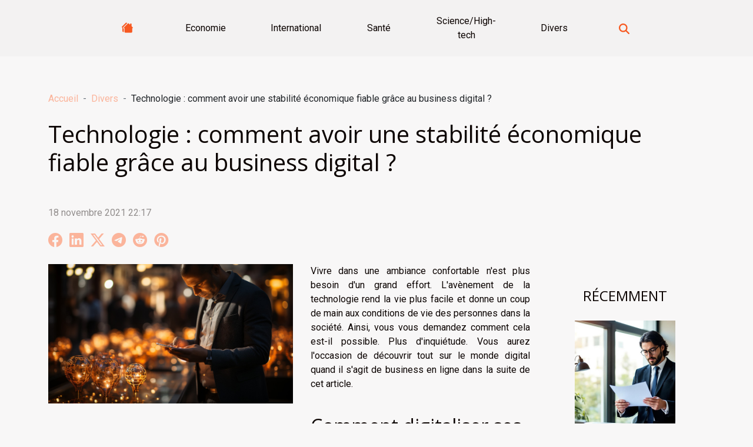

--- FILE ---
content_type: text/html; charset=UTF-8
request_url: https://caribbean-connection.com/technologie-comment-avoir-une-stabilite-economique-fiable-grace-au-business-digital
body_size: 17922
content:
<!DOCTYPE html>
    <html lang="fr">
<head>
    <meta charset="utf-8">
    <title>Technologie : comment avoir une stabilité économique fiable grâce au business digital ?</title>

<meta name="description" content="">

<meta name="robots" content="follow,index" />
<link rel="icon" type="image/png" href="/favicon.png" />


    <meta name="viewport" content="width=device-width, initial-scale=1">
    <link rel="stylesheet" href="/css/style2.css">
</head>
<body>
    <header>
    <div class="container-fluid d-flex justify-content-center">
        <nav class="navbar container navbar-expand-xl m-0 pt-3 pb-3">
            <div class="container-fluid">
                <button class="navbar-toggler" type="button" data-bs-toggle="collapse" data-bs-target="#navbarSupportedContent" aria-controls="navbarSupportedContent" aria-expanded="false" aria-label="Toggle navigation">
                    <svg xmlns="http://www.w3.org/2000/svg" fill="currentColor" class="bi bi-list" viewBox="0 0 16 16">
                        <path fill-rule="evenodd" d="M2.5 12a.5.5 0 0 1 .5-.5h10a.5.5 0 0 1 0 1H3a.5.5 0 0 1-.5-.5m0-4a.5.5 0 0 1 .5-.5h10a.5.5 0 0 1 0 1H3a.5.5 0 0 1-.5-.5m0-4a.5.5 0 0 1 .5-.5h10a.5.5 0 0 1 0 1H3a.5.5 0 0 1-.5-.5"></path>
                    </svg>
                </button>
                <div class="collapse navbar-collapse" id="navbarSupportedContent">
                    <ul class="navbar-nav">
                                    <li class="nav-item"><a href="/" class="nav-link"><i></i></a></li>
                                                    <li class="nav-item">
    <a href="/economie" class="nav-link">Economie</a>
    </li>
                                    <li class="nav-item">
    <a href="/international" class="nav-link">International</a>
    </li>
                                    <li class="nav-item">
    <a href="/sante" class="nav-link">Santé</a>
    </li>
                                    <li class="nav-item">
    <a href="/sciencehigh-tech" class="nav-link">Science/High-tech</a>
    </li>
                                    <li class="nav-item">
    <a href="/divers" class="nav-link">Divers</a>
    </li>
                            </ul>
                    <form class="d-flex" role="search" method="get" action="/search">
    <input type="search" class="form-control"  name="q" placeholder="Rechercher" aria-label="Rechercher"  pattern=".*\S.*" required>
    <button type="submit" class="btn">
        <svg xmlns="http://www.w3.org/2000/svg" width="18px" height="18px" fill="currentColor" viewBox="0 0 512 512">
                    <path d="M416 208c0 45.9-14.9 88.3-40 122.7L502.6 457.4c12.5 12.5 12.5 32.8 0 45.3s-32.8 12.5-45.3 0L330.7 376c-34.4 25.2-76.8 40-122.7 40C93.1 416 0 322.9 0 208S93.1 0 208 0S416 93.1 416 208zM208 352a144 144 0 1 0 0-288 144 144 0 1 0 0 288z"/>
                </svg>
    </button>
</form>
                </div>
            </div>
        </nav>
    </div>
</header>
<div class="container">
        <nav aria-label="breadcrumb"
               style="--bs-breadcrumb-divider: ' - ';" >
            <ol class="breadcrumb">
                <li class="breadcrumb-item"><a href="/">Accueil</a></li>
                                    <li class="breadcrumb-item  active ">
                        <a href="/divers" title="Divers">Divers</a>                    </li>
                                <li class="breadcrumb-item">
                    Technologie : comment avoir une stabilité économique fiable grâce au business digital ?                </li>
            </ol>
        </nav>
    </div>
<div class="container-fluid">
    <main class="container sidebar-default mt-2">
        <div class="row">

                            <h1>
                    Technologie : comment avoir une stabilité économique fiable grâce au business digital ?                </h1>
            
            <fieldset><time datetime="2021-11-18 22:17:45">18 novembre 2021 22:17</time>                <ul>
                    <li><a href="https://www.facebook.com/sharer.php?u=https://caribbean-connection.com/technologie-comment-avoir-une-stabilite-economique-fiable-grace-au-business-digital" rel="nofollow" target="_blank"><i class="social-facebook"></i></a></li>
                    <li><a href="https://www.linkedin.com/shareArticle?url=https://caribbean-connection.com/technologie-comment-avoir-une-stabilite-economique-fiable-grace-au-business-digital&amp;title=Technologie : comment avoir une stabilité économique fiable grâce au business digital ?" rel="nofollow" target="_blank"><i class="social-linkedin"></i></a></li>
                    <li><a href="https://twitter.com/share?url=https://caribbean-connection.com/technologie-comment-avoir-une-stabilite-economique-fiable-grace-au-business-digital&amp;text=Technologie : comment avoir une stabilité économique fiable grâce au business digital ?" rel="nofollow" target="_blank"><i class="social-twitter"></i></a></li>
                    <li><a href="https://t.me/share/url?url=https://caribbean-connection.com/technologie-comment-avoir-une-stabilite-economique-fiable-grace-au-business-digital&amp;text=Technologie : comment avoir une stabilité économique fiable grâce au business digital ?" rel="nofollow" target="_blank"><i class="social-telegram"></i></a></li>
                    <li><a href="https://reddit.com/submit?url=https://caribbean-connection.com/technologie-comment-avoir-une-stabilite-economique-fiable-grace-au-business-digital&amp;title=Technologie : comment avoir une stabilité économique fiable grâce au business digital ?" rel="nofollow" target="_blank"><i class="social-reddit"></i></a></li>
                    <li><a href="https://pinterest.com/pin/create/bookmarklet/?media=/images/technologie-comment-avoir-une-stabilite-economique-fiable-grace-au-business-digital.jpg&amp;url=https://caribbean-connection.com/technologie-comment-avoir-une-stabilite-economique-fiable-grace-au-business-digital&amp;is_video=0&amp;description=Technologie : comment avoir une stabilité économique fiable grâce au business digital ?" rel="nofollow" target="_blank"><i class="social-pinterest"></i></a></li>
            </ul></fieldset>
            <div class="col-lg-9 order-1 order-lg-2 col-12 main">
                <img class="img-fluid" src="/images/technologie-comment-avoir-une-stabilite-economique-fiable-grace-au-business-digital.jpg" alt="Technologie : comment avoir une stabilité économique fiable grâce au business digital ?">                                <article class="container main" ><div><p>Vivre dans une ambiance confortable n'est plus besoin d'un grand effort. L'avènement de la technologie rend la vie plus facile et donne un coup de main aux conditions de vie des personnes dans la société. Ainsi, vous vous demandez comment cela est-il possible. Plus d'inquiétude. Vous aurez l'occasion de découvrir tout sur le monde digital quand il s'agit de business en ligne dans la suite de cet article.</p>
<h2 id="anchor_0">Comment digitaliser ses prestations via le net ?</h2>
<p>Il est de plus en plus remarquable que le monde technologique regorge de nombreux avantages pour tout le monde dans tous les domaines d'activités de commerce en ligne: (vente et achat des produits, l'usage des applications de boostage des sites commerciaux et autres). Ainsi, grâce aux avancées technologiques, vous avez la possibilité de mettre à la vue du public vos prestations grâce à certaines applications commerciales comme les offres Microsoft dynamics, les Google Drive (application de sauvegarde des données) et bien d'autres. Ils permettent d’avoir une productivité commerciale considérable. Pour plus d’information sur comment booster ses activités de commerce <a href="https://appmia.fr">aller maintenant</a> sur ce site pour des détails. En effet, il faut savoir que nombreuses applications permettent aux commerçants de digitaliser leurs activités : c'est le fruit de la technologie.</p>
<h2 id="anchor_1">Quelques astuces pour gagner de l'argent</h2>
<p>Pour prendre sa vie en main aujourd'hui, il est indispensable de savoir qu'il faut emprunter plusieurs chemins pour y parvenir. Aimeriez-vous comprendre comment cela est-il possible ? Voici quelques astuces pouvant vous donner de l'argent sans gêne. On a le commerce en ligne, l'investissement immobiliers, la création des entreprises, le parrainage, le commerce d’électricité, les publicités, la réponse aux sondages à travers la lecture des mails et la localisation des biens. L’investissement en ligne est un moyen efficace pour gagner de l'argent. Avec ceci, votre assurance est garantie pour une durée indéterminée grâce à des budgets de gros chiffres. La vente digitale vous permet de faire l’achat des produits, et même des marchandises pour les revendre à un prix considérable vous donnant droit à des bénéfices. Pour finir, c'est possible que vous soyez rémunéré aux offres de parrainage des banques en leur apportant des clients grâce au fruit de la technologie. Ceci étant l’une des astuces pour trouver de l’argent en toute sécurité.</p><div></article>            </div>
            <aside class="col-lg-3 order-2 order-lg-2 col-12 aside-right">
                <div class="list-img-none">
                    <h2>Récemment</h2>                            <section>
                    <figure><a href="/comment-choisir-le-bon-specialiste-juridique-pour-vos-besoins" title="Comment choisir le bon spécialiste juridique pour vos besoins ?"><img class="img-fluid" src="/images/comment-choisir-le-bon-specialiste-juridique-pour-vos-besoins.jpeg" alt="Comment choisir le bon spécialiste juridique pour vos besoins ?"></a></figure><figcaption>Comment choisir le bon spécialiste juridique pour vos besoins ?</figcaption>                    <div>
                                                <h3><a href="/comment-choisir-le-bon-specialiste-juridique-pour-vos-besoins" title="Comment choisir le bon spécialiste juridique pour vos besoins ?">Comment choisir le bon spécialiste juridique pour vos besoins ?</a></h3>                    </div>
                </section>
                            <section>
                    <figure><a href="/comment-choisir-le-the-ideal-pour-chaque-moment-de-la-journee" title="Comment choisir le thé idéal pour chaque moment de la journée ?"><img class="img-fluid" src="/images/comment-choisir-le-the-ideal-pour-chaque-moment-de-la-journee.jpeg" alt="Comment choisir le thé idéal pour chaque moment de la journée ?"></a></figure><figcaption>Comment choisir le thé idéal pour chaque moment de la journée ?</figcaption>                    <div>
                                                <h3><a href="/comment-choisir-le-the-ideal-pour-chaque-moment-de-la-journee" title="Comment choisir le thé idéal pour chaque moment de la journée ?">Comment choisir le thé idéal pour chaque moment de la journée ?</a></h3>                    </div>
                </section>
                            <section>
                    <figure><a href="/les-bienfaits-meconnus-des-probiotiques-sur-la-sante-mentale" title="Les bienfaits méconnus des probiotiques sur la santé mentale"><img class="img-fluid" src="/images/les-bienfaits-meconnus-des-probiotiques-sur-la-sante-mentale.jpg" alt="Les bienfaits méconnus des probiotiques sur la santé mentale"></a></figure><figcaption>Les bienfaits méconnus des probiotiques sur la santé mentale</figcaption>                    <div>
                                                <h3><a href="/les-bienfaits-meconnus-des-probiotiques-sur-la-sante-mentale" title="Les bienfaits méconnus des probiotiques sur la santé mentale">Les bienfaits méconnus des probiotiques sur la santé mentale</a></h3>                    </div>
                </section>
                            <section>
                    <figure><a href="/comment-creer-un-espace-de-travail-zen-chez-soi-sans-gros-investissement" title="Comment créer un espace de travail zen chez soi sans gros investissement ?"><img class="img-fluid" src="/images/comment-creer-un-espace-de-travail-zen-chez-soi-sans-gros-investissement.jpg" alt="Comment créer un espace de travail zen chez soi sans gros investissement ?"></a></figure><figcaption>Comment créer un espace de travail zen chez soi sans gros investissement ?</figcaption>                    <div>
                                                <h3><a href="/comment-creer-un-espace-de-travail-zen-chez-soi-sans-gros-investissement" title="Comment créer un espace de travail zen chez soi sans gros investissement ?">Comment créer un espace de travail zen chez soi sans gros investissement ?</a></h3>                    </div>
                </section>
                                    </div>
            </aside>
        </div>
        <section class="newest-list">
        <div class="container">
                        <h2>Similaire</h2>
            <div class="row">
                                    <div class="col-12 col-md-4">
                        <figure><a href="/comment-choisir-le-bon-specialiste-juridique-pour-vos-besoins" title="Comment choisir le bon spécialiste juridique pour vos besoins ?"><img class="img-fluid" src="/images/comment-choisir-le-bon-specialiste-juridique-pour-vos-besoins.jpeg" alt="Comment choisir le bon spécialiste juridique pour vos besoins ?"></a></figure><figcaption>Comment choisir le bon spécialiste juridique pour vos besoins ?</figcaption>                        <div>
                                                    </div>
                        <h4><a href="/comment-choisir-le-bon-specialiste-juridique-pour-vos-besoins" title="Comment choisir le bon spécialiste juridique pour vos besoins ?">Comment choisir le bon spécialiste juridique pour vos besoins ?</a></h4>                        <time datetime="2026-01-17 10:44:05">17 janvier 2026 10:44</time>                        <div>Choisir le spécialiste juridique adapté à votre situation peut sembler complexe. En comprenant les...</div>                    </div>
                                    <div class="col-12 col-md-4">
                        <figure><a href="/comment-planifier-un-circuit-inoubliable-chez-les-maharadjas" title="Comment planifier un circuit inoubliable chez les Maharadjas ?"><img class="img-fluid" src="/images/comment-planifier-un-circuit-inoubliable-chez-les-maharadjas.jpeg" alt="Comment planifier un circuit inoubliable chez les Maharadjas ?"></a></figure><figcaption>Comment planifier un circuit inoubliable chez les Maharadjas ?</figcaption>                        <div>
                                                    </div>
                        <h4><a href="/comment-planifier-un-circuit-inoubliable-chez-les-maharadjas" title="Comment planifier un circuit inoubliable chez les Maharadjas ?">Comment planifier un circuit inoubliable chez les Maharadjas ?</a></h4>                        <time datetime="2025-12-22 10:40:07">22 décembre 2025 10:40</time>                        <div>
Voyager sur les traces des Maharadjas, c’est plonger dans un univers fastueux où histoire,...</div>                    </div>
                                    <div class="col-12 col-md-4">
                        <figure><a href="/creer-un-coin-lecture-cosy-astuces-pour-petits-espaces" title="Créer un coin lecture cosy : astuces pour petits espaces"><img class="img-fluid" src="/images/creer-un-coin-lecture-cosy-astuces-pour-petits-espaces.jpeg" alt="Créer un coin lecture cosy : astuces pour petits espaces"></a></figure><figcaption>Créer un coin lecture cosy : astuces pour petits espaces</figcaption>                        <div>
                                                    </div>
                        <h4><a href="/creer-un-coin-lecture-cosy-astuces-pour-petits-espaces" title="Créer un coin lecture cosy : astuces pour petits espaces">Créer un coin lecture cosy : astuces pour petits espaces</a></h4>                        <time datetime="2025-12-12 01:46:07">12 décembre 2025 01:46</time>                        <div>Vous rêvez d’un espace douillet pour savourer vos livres préférés, mais votre intérieur manque de...</div>                    </div>
                                    <div class="col-12 col-md-4">
                        <figure><a href="/comment-identifier-les-tendances-des-parfums-a-travers-les-epoques" title="Comment identifier les tendances des parfums à travers les époques ?"><img class="img-fluid" src="/images/comment-identifier-les-tendances-des-parfums-a-travers-les-epoques.jpeg" alt="Comment identifier les tendances des parfums à travers les époques ?"></a></figure><figcaption>Comment identifier les tendances des parfums à travers les époques ?</figcaption>                        <div>
                                                    </div>
                        <h4><a href="/comment-identifier-les-tendances-des-parfums-a-travers-les-epoques" title="Comment identifier les tendances des parfums à travers les époques ?">Comment identifier les tendances des parfums à travers les époques ?</a></h4>                        <time datetime="2025-10-29 13:02:09">29 octobre 2025 13:02</time>                        <div>
Plonger dans l’univers olfactif, c’est aussi explorer l’histoire et les tendances qui façonnent...</div>                    </div>
                                    <div class="col-12 col-md-4">
                        <figure><a href="/quelle-est-lefficacite-des-videos-comparee-a-un-entrainement-en-personne" title="Quelle est l&#039;efficacité des vidéos comparée à un entraînement en personne ?"><img class="img-fluid" src="/images/quelle-est-lefficacite-des-videos-comparee-a-un-entrainement-en-personne.jpeg" alt="Quelle est l&#039;efficacité des vidéos comparée à un entraînement en personne ?"></a></figure><figcaption>Quelle est l'efficacité des vidéos comparée à un entraînement en personne ?</figcaption>                        <div>
                                                    </div>
                        <h4><a href="/quelle-est-lefficacite-des-videos-comparee-a-un-entrainement-en-personne" title="Quelle est l&#039;efficacité des vidéos comparée à un entraînement en personne ?">Quelle est l'efficacité des vidéos comparée à un entraînement en personne ?</a></h4>                        <time datetime="2025-09-19 16:36:04">19 septembre 2025 16:36</time>                        <div>
À l’ère du numérique, la question de l'efficacité des vidéos d’entraînement face à...</div>                    </div>
                                    <div class="col-12 col-md-4">
                        <figure><a href="/comment-les-personnages-legendaires-influencent-ils-les-recits-de-survie" title="Comment les personnages légendaires influencent-ils les récits de survie ?"><img class="img-fluid" src="/images/comment-les-personnages-legendaires-influencent-ils-les-recits-de-survie.jpg" alt="Comment les personnages légendaires influencent-ils les récits de survie ?"></a></figure><figcaption>Comment les personnages légendaires influencent-ils les récits de survie ?</figcaption>                        <div>
                                                    </div>
                        <h4><a href="/comment-les-personnages-legendaires-influencent-ils-les-recits-de-survie" title="Comment les personnages légendaires influencent-ils les récits de survie ?">Comment les personnages légendaires influencent-ils les récits de survie ?</a></h4>                        <time datetime="2025-09-01 09:58:06">1 septembre 2025 09:58</time>                        <div>
Les personnages légendaires fascinent et inspirent, surtout lorsqu’ils apparaissent dans des...</div>                    </div>
                                    <div class="col-12 col-md-4">
                        <figure><a href="/comment-les-objets-retro-renforcent-ils-notre-lien-avec-le-passe" title="Comment les objets rétro renforcent-ils notre lien avec le passé?"><img class="img-fluid" src="/images/comment-les-objets-retro-renforcent-ils-notre-lien-avec-le-passe.jpeg" alt="Comment les objets rétro renforcent-ils notre lien avec le passé?"></a></figure><figcaption>Comment les objets rétro renforcent-ils notre lien avec le passé?</figcaption>                        <div>
                                                    </div>
                        <h4><a href="/comment-les-objets-retro-renforcent-ils-notre-lien-avec-le-passe" title="Comment les objets rétro renforcent-ils notre lien avec le passé?">Comment les objets rétro renforcent-ils notre lien avec le passé?</a></h4>                        <time datetime="2025-09-01 02:56:13">1 septembre 2025 02:56</time>                        <div>
Les objets rétro connaissent un véritable engouement, séduisant toutes les générations en quête...</div>                    </div>
                                    <div class="col-12 col-md-4">
                        <figure><a href="/comment-personnaliser-votre-champagne-pour-des-occasions-speciales" title="Comment personnaliser votre champagne pour des occasions spéciales ?"><img class="img-fluid" src="/images/comment-personnaliser-votre-champagne-pour-des-occasions-speciales.jpg" alt="Comment personnaliser votre champagne pour des occasions spéciales ?"></a></figure><figcaption>Comment personnaliser votre champagne pour des occasions spéciales ?</figcaption>                        <div>
                                                    </div>
                        <h4><a href="/comment-personnaliser-votre-champagne-pour-des-occasions-speciales" title="Comment personnaliser votre champagne pour des occasions spéciales ?">Comment personnaliser votre champagne pour des occasions spéciales ?</a></h4>                        <time datetime="2025-09-01 00:50:08">1 septembre 2025 00:50</time>                        <div>
Pour célébrer un événement marquant, rien de tel qu’une bouteille de champagne unique qui reflète...</div>                    </div>
                                    <div class="col-12 col-md-4">
                        <figure><a href="/comment-harmoniser-vos-ongles-pailletes-lors-des-fetes" title="Comment harmoniser vos ongles pailletés lors des fêtes ?"><img class="img-fluid" src="/images/comment-harmoniser-vos-ongles-pailletes-lors-des-fetes.jpg" alt="Comment harmoniser vos ongles pailletés lors des fêtes ?"></a></figure><figcaption>Comment harmoniser vos ongles pailletés lors des fêtes ?</figcaption>                        <div>
                                                    </div>
                        <h4><a href="/comment-harmoniser-vos-ongles-pailletes-lors-des-fetes" title="Comment harmoniser vos ongles pailletés lors des fêtes ?">Comment harmoniser vos ongles pailletés lors des fêtes ?</a></h4>                        <time datetime="2025-08-18 00:24:07">18 août 2025 00:24</time>                        <div>
Que serait une période festive sans une touche d'éclat sur vos ongles ? Les ongles pailletés...</div>                    </div>
                                    <div class="col-12 col-md-4">
                        <figure><a href="/exploration-des-differentes-methodes-de-cuisson-des-gaufres-a-travers-les-ages" title="Exploration des différentes méthodes de cuisson des gaufres à travers les âges"><img class="img-fluid" src="/images/exploration-des-differentes-methodes-de-cuisson-des-gaufres-a-travers-les-ages.jpg" alt="Exploration des différentes méthodes de cuisson des gaufres à travers les âges"></a></figure><figcaption>Exploration des différentes méthodes de cuisson des gaufres à travers les âges</figcaption>                        <div>
                                                    </div>
                        <h4><a href="/exploration-des-differentes-methodes-de-cuisson-des-gaufres-a-travers-les-ages" title="Exploration des différentes méthodes de cuisson des gaufres à travers les âges">Exploration des différentes méthodes de cuisson des gaufres à travers les âges</a></h4>                        <time datetime="2025-06-13 10:40:05">13 juin 2025 10:40</time>                        <div>
Depuis des siècles, les gaufres fascinent et régalent petits et grands grâce à leur texture...</div>                    </div>
                                    <div class="col-12 col-md-4">
                        <figure><a href="/comment-planifier-un-itineraire-de-voyage-pour-une-aventure-memorable" title="Comment planifier un itinéraire de voyage pour une aventure mémorable"><img class="img-fluid" src="/images/comment-planifier-un-itineraire-de-voyage-pour-une-aventure-memorable.jpeg" alt="Comment planifier un itinéraire de voyage pour une aventure mémorable"></a></figure><figcaption>Comment planifier un itinéraire de voyage pour une aventure mémorable</figcaption>                        <div>
                                                    </div>
                        <h4><a href="/comment-planifier-un-itineraire-de-voyage-pour-une-aventure-memorable" title="Comment planifier un itinéraire de voyage pour une aventure mémorable">Comment planifier un itinéraire de voyage pour une aventure mémorable</a></h4>                        <time datetime="2025-06-06 10:30:07">6 juin 2025 10:30</time>                        <div>
Planifier un itinéraire de voyage est une étape déterminante pour vivre une aventure inoubliable....</div>                    </div>
                                    <div class="col-12 col-md-4">
                        <figure><a href="/exploration-des-vins-de-prune-japonais-et-leur-place-dans-la-gastronomie-moderne" title="Exploration des vins de prune japonais et leur place dans la gastronomie moderne"><img class="img-fluid" src="/images/exploration-des-vins-de-prune-japonais-et-leur-place-dans-la-gastronomie-moderne.jpg" alt="Exploration des vins de prune japonais et leur place dans la gastronomie moderne"></a></figure><figcaption>Exploration des vins de prune japonais et leur place dans la gastronomie moderne</figcaption>                        <div>
                                                    </div>
                        <h4><a href="/exploration-des-vins-de-prune-japonais-et-leur-place-dans-la-gastronomie-moderne" title="Exploration des vins de prune japonais et leur place dans la gastronomie moderne">Exploration des vins de prune japonais et leur place dans la gastronomie moderne</a></h4>                        <time datetime="2025-04-30 12:42:03">30 avril 2025 12:42</time>                        <div>
La culture gastronomique mondiale est une mosaïque de traditions et de saveurs qui ne cesse...</div>                    </div>
                                    <div class="col-12 col-md-4">
                        <figure><a href="/comment-choisir-une-pergola-bioclimatique-pour-ameliorer-votre-jardin" title="Comment choisir une pergola bioclimatique pour améliorer votre jardin"><img class="img-fluid" src="/images/comment-choisir-une-pergola-bioclimatique-pour-ameliorer-votre-jardin.jpg" alt="Comment choisir une pergola bioclimatique pour améliorer votre jardin"></a></figure><figcaption>Comment choisir une pergola bioclimatique pour améliorer votre jardin</figcaption>                        <div>
                                                    </div>
                        <h4><a href="/comment-choisir-une-pergola-bioclimatique-pour-ameliorer-votre-jardin" title="Comment choisir une pergola bioclimatique pour améliorer votre jardin">Comment choisir une pergola bioclimatique pour améliorer votre jardin</a></h4>                        <time datetime="2025-03-01 01:58:09">1 mars 2025 01:58</time>                        <div>
Imaginer son jardin comme un havre de paix demande souvent un aménagement réfléchi et l'ajout...</div>                    </div>
                                    <div class="col-12 col-md-4">
                        <figure><a href="/guide-pour-choisir-les-meilleures-chaussures-de-golf-adaptees-a-votre-style-de-jeu" title="Guide pour choisir les meilleures chaussures de golf adaptées à votre style de jeu"><img class="img-fluid" src="/images/guide-pour-choisir-les-meilleures-chaussures-de-golf-adaptees-a-votre-style-de-jeu.jpeg" alt="Guide pour choisir les meilleures chaussures de golf adaptées à votre style de jeu"></a></figure><figcaption>Guide pour choisir les meilleures chaussures de golf adaptées à votre style de jeu</figcaption>                        <div>
                                                    </div>
                        <h4><a href="/guide-pour-choisir-les-meilleures-chaussures-de-golf-adaptees-a-votre-style-de-jeu" title="Guide pour choisir les meilleures chaussures de golf adaptées à votre style de jeu">Guide pour choisir les meilleures chaussures de golf adaptées à votre style de jeu</a></h4>                        <time datetime="2024-11-01 12:58:04">1 novembre 2024 12:58</time>                        <div>
Lorsqu'il s'agit de golf, l'importance d'un équipement approprié ne peut être sous-estimée, et...</div>                    </div>
                                    <div class="col-12 col-md-4">
                        <figure><a href="/comment-creer-un-calendrier-de-lavent-original-pour-attendre-noel" title="Comment créer un calendrier de l&#039;avent original pour attendre Noël"><img class="img-fluid" src="/images/comment-creer-un-calendrier-de-lavent-original-pour-attendre-noel.jpg" alt="Comment créer un calendrier de l&#039;avent original pour attendre Noël"></a></figure><figcaption>Comment créer un calendrier de l'avent original pour attendre Noël</figcaption>                        <div>
                                                    </div>
                        <h4><a href="/comment-creer-un-calendrier-de-lavent-original-pour-attendre-noel" title="Comment créer un calendrier de l&#039;avent original pour attendre Noël">Comment créer un calendrier de l'avent original pour attendre Noël</a></h4>                        <time datetime="2024-09-18 01:22:05">18 septembre 2024 01:22</time>                        <div>
L'attente de Noël est enveloppée de magie, de partage et d'anticipation joyeuse. Pour rendre ce...</div>                    </div>
                                    <div class="col-12 col-md-4">
                        <figure><a href="/comment-choisir-une-guitare-folk-adaptee-a-vos-besoins" title="Comment choisir une guitare folk adaptée à vos besoins"><img class="img-fluid" src="/images/comment-choisir-une-guitare-folk-adaptee-a-vos-besoins.jpeg" alt="Comment choisir une guitare folk adaptée à vos besoins"></a></figure><figcaption>Comment choisir une guitare folk adaptée à vos besoins</figcaption>                        <div>
                                                    </div>
                        <h4><a href="/comment-choisir-une-guitare-folk-adaptee-a-vos-besoins" title="Comment choisir une guitare folk adaptée à vos besoins">Comment choisir une guitare folk adaptée à vos besoins</a></h4>                        <time datetime="2024-08-31 09:15:30">31 août 2024 09:15</time>                        <div>
La guitare folk, avec ses cordes en acier et sa sonorité chaleureuse, est un instrument de choix...</div>                    </div>
                                    <div class="col-12 col-md-4">
                        <figure><a href="/comment-choisir-les-meilleures-perles-de-pierre-naturelle-pour-vos-projets-de-bijouterie-et-de-lithotherapie" title="Comment choisir les meilleures perles de pierre naturelle pour vos projets de bijouterie et de lithothérapie"><img class="img-fluid" src="/images/comment-choisir-les-meilleures-perles-de-pierre-naturelle-pour-vos-projets-de-bijouterie-et-de-lithotherapie.jpeg" alt="Comment choisir les meilleures perles de pierre naturelle pour vos projets de bijouterie et de lithothérapie"></a></figure><figcaption>Comment choisir les meilleures perles de pierre naturelle pour vos projets de bijouterie et de lithothérapie</figcaption>                        <div>
                                                    </div>
                        <h4><a href="/comment-choisir-les-meilleures-perles-de-pierre-naturelle-pour-vos-projets-de-bijouterie-et-de-lithotherapie" title="Comment choisir les meilleures perles de pierre naturelle pour vos projets de bijouterie et de lithothérapie">Comment choisir les meilleures perles de pierre naturelle pour vos projets de bijouterie et de lithothérapie</a></h4>                        <time datetime="2024-06-22 02:16:05">22 juin 2024 02:16</time>                        <div>
La fascination pour les pierres naturelles s'étend bien au-delà de leur beauté intrinsèque. Leurs...</div>                    </div>
                                    <div class="col-12 col-md-4">
                        <figure><a href="/comment-les-tendances-culinaires-evoluent-elles-avec-les-saisons" title="Comment les tendances culinaires évoluent-elles avec les saisons ?"><img class="img-fluid" src="/images/comment-les-tendances-culinaires-evoluent-elles-avec-les-saisons.jpeg" alt="Comment les tendances culinaires évoluent-elles avec les saisons ?"></a></figure><figcaption>Comment les tendances culinaires évoluent-elles avec les saisons ?</figcaption>                        <div>
                                                    </div>
                        <h4><a href="/comment-les-tendances-culinaires-evoluent-elles-avec-les-saisons" title="Comment les tendances culinaires évoluent-elles avec les saisons ?">Comment les tendances culinaires évoluent-elles avec les saisons ?</a></h4>                        <time datetime="2024-06-09 02:07:50">9 juin 2024 02:07</time>                        <div>
La gastronomie, art de bonne chère, est en constante mutation, s'adaptant non seulement aux...</div>                    </div>
                                    <div class="col-12 col-md-4">
                        <figure><a href="/les-meilleures-pratiques-pour-une-campagne-de-marketing-numerique-reussie" title="Les meilleures pratiques pour une campagne de marketing numérique réussie"><img class="img-fluid" src="/images/les-meilleures-pratiques-pour-une-campagne-de-marketing-numerique-reussie.jpg" alt="Les meilleures pratiques pour une campagne de marketing numérique réussie"></a></figure><figcaption>Les meilleures pratiques pour une campagne de marketing numérique réussie</figcaption>                        <div>
                                                    </div>
                        <h4><a href="/les-meilleures-pratiques-pour-une-campagne-de-marketing-numerique-reussie" title="Les meilleures pratiques pour une campagne de marketing numérique réussie">Les meilleures pratiques pour une campagne de marketing numérique réussie</a></h4>                        <time datetime="2024-04-17 11:39:15">17 avril 2024 11:39</time>                        <div>
Dans l'univers en constante évolution du marketing numérique, s'assurer de l'efficacité de sa...</div>                    </div>
                                    <div class="col-12 col-md-4">
                        <figure><a href="/le-role-cle-de-lorientation-scolaire-dans-le-succes-professionnel" title="Le rôle clé de l&#039;orientation scolaire dans le succès professionnel"><img class="img-fluid" src="/images/le-role-cle-de-lorientation-scolaire-dans-le-succes-professionnel.jpeg" alt="Le rôle clé de l&#039;orientation scolaire dans le succès professionnel"></a></figure><figcaption>Le rôle clé de l'orientation scolaire dans le succès professionnel</figcaption>                        <div>
                                                    </div>
                        <h4><a href="/le-role-cle-de-lorientation-scolaire-dans-le-succes-professionnel" title="Le rôle clé de l&#039;orientation scolaire dans le succès professionnel">Le rôle clé de l'orientation scolaire dans le succès professionnel</a></h4>                        <time datetime="2024-01-26 00:28:05">26 janvier 2024 00:28</time>                        <div>
L'orientation scolaire est souvent perçue comme une simple étape administrative, une formalité...</div>                    </div>
                                    <div class="col-12 col-md-4">
                        <figure><a href="/titre-temporaire" title="titre temporaire"><img class="img-fluid" src="/images/titre-temporaire.jpg" alt="titre temporaire"></a></figure><figcaption>titre temporaire</figcaption>                        <div>
                                                    </div>
                        <h4><a href="/titre-temporaire" title="titre temporaire">titre temporaire</a></h4>                        <time datetime="2023-10-24 20:12:08">24 octobre 2023 20:12</time>                        <div>Le mari de Laura Smart gêné face au rôle attribué à sa femme 
Laura Smet a incarné plusieurs...</div>                    </div>
                                    <div class="col-12 col-md-4">
                        <figure><a href="/comment-choisir-sa-robe-de-mariee" title="Comment choisir sa robe de mariée ?"><img class="img-fluid" src="/images/comment-choisir-sa-robe-de-mariee.jpeg" alt="Comment choisir sa robe de mariée ?"></a></figure><figcaption>Comment choisir sa robe de mariée ?</figcaption>                        <div>
                                                    </div>
                        <h4><a href="/comment-choisir-sa-robe-de-mariee" title="Comment choisir sa robe de mariée ?">Comment choisir sa robe de mariée ?</a></h4>                        <time datetime="2023-10-24 20:12:03">24 octobre 2023 20:12</time>                        <div>Le grand jour approche de plus en plus. Les cartes d'invitation, le choix d'un lieu, le choix du...</div>                    </div>
                                    <div class="col-12 col-md-4">
                        <figure><a href="/beneficiez-de-2000-eur-pour-le-referencement-de-votre-site" title="Bénéficiez de 2000 € pour le référencement de votre site."><img class="img-fluid" src="/images/beneficiez-de-2000-eur-pour-le-referencement-de-votre-site.jpeg" alt="Bénéficiez de 2000 € pour le référencement de votre site."></a></figure><figcaption>Bénéficiez de 2000 € pour le référencement de votre site.</figcaption>                        <div>
                                                    </div>
                        <h4><a href="/beneficiez-de-2000-eur-pour-le-referencement-de-votre-site" title="Bénéficiez de 2000 € pour le référencement de votre site.">Bénéficiez de 2000 € pour le référencement de votre site.</a></h4>                        <time datetime="2023-10-24 20:12:00">24 octobre 2023 20:12</time>                        <div>&nbsp;
Le référencement de votre site vous permet d’avoir de visibilité sur le net afin de pouvoir...</div>                    </div>
                                    <div class="col-12 col-md-4">
                        <figure><a href="/tout-savoir-sur-le-logiciel-wow-5008keygen" title="Tout savoir sur le logiciel WoW 5.00.8/Keygen"><img class="img-fluid" src="/images/tout-savoir-sur-le-logiciel-wow-5008keygen.jpg" alt="Tout savoir sur le logiciel WoW 5.00.8/Keygen"></a></figure><figcaption>Tout savoir sur le logiciel WoW 5.00.8/Keygen</figcaption>                        <div>
                                                    </div>
                        <h4><a href="/tout-savoir-sur-le-logiciel-wow-5008keygen" title="Tout savoir sur le logiciel WoW 5.00.8/Keygen">Tout savoir sur le logiciel WoW 5.00.8/Keygen</a></h4>                        <time datetime="2023-10-24 20:11:58">24 octobre 2023 20:11</time>                        <div>La technologie avance et elle met à la disposition de l'humanité des milliers de gadgets...</div>                    </div>
                                    <div class="col-12 col-md-4">
                        <figure><a href="/que-dire-de-la-baignoire-de-bain-pour-un-nouveau-ne" title="Que dire de la baignoire de bain pour un nouveau-né ?"><img class="img-fluid" src="/images/que-dire-de-la-baignoire-de-bain-pour-un-nouveau-ne.jpg" alt="Que dire de la baignoire de bain pour un nouveau-né ?"></a></figure><figcaption>Que dire de la baignoire de bain pour un nouveau-né ?</figcaption>                        <div>
                                                    </div>
                        <h4><a href="/que-dire-de-la-baignoire-de-bain-pour-un-nouveau-ne" title="Que dire de la baignoire de bain pour un nouveau-né ?">Que dire de la baignoire de bain pour un nouveau-né ?</a></h4>                        <time datetime="2023-10-24 20:11:57">24 octobre 2023 20:11</time>                        <div>Aimeriez-vous avoir une baignoire pour votre nouveau-né ? Plus de soucis à faire. Cet article...</div>                    </div>
                                    <div class="col-12 col-md-4">
                        <figure><a href="/comment-reussir-lhuile-de-cannelle-chez-soi" title="Comment réussir l’huile de cannelle chez soi ?"><img class="img-fluid" src="/images/comment-reussir-lhuile-de-cannelle-chez-soi.jpg" alt="Comment réussir l’huile de cannelle chez soi ?"></a></figure><figcaption>Comment réussir l’huile de cannelle chez soi ?</figcaption>                        <div>
                                                    </div>
                        <h4><a href="/comment-reussir-lhuile-de-cannelle-chez-soi" title="Comment réussir l’huile de cannelle chez soi ?">Comment réussir l’huile de cannelle chez soi ?</a></h4>                        <time datetime="2023-10-24 20:11:56">24 octobre 2023 20:11</time>                        <div>L’utilisation de l’huile de cannelle pour la cuisine rend votre repas plus savoureux, elle est...</div>                    </div>
                                    <div class="col-12 col-md-4">
                        <figure><a href="/pourquoi-choisir-atelier-du-gouter-pour-ses-gouters" title="Pourquoi choisir Atelier du goûter pour ses goûters ?"><img class="img-fluid" src="/images/pourquoi-choisir-atelier-du-gouter-pour-ses-gouters.jpg" alt="Pourquoi choisir Atelier du goûter pour ses goûters ?"></a></figure><figcaption>Pourquoi choisir Atelier du goûter pour ses goûters ?</figcaption>                        <div>
                                                    </div>
                        <h4><a href="/pourquoi-choisir-atelier-du-gouter-pour-ses-gouters" title="Pourquoi choisir Atelier du goûter pour ses goûters ?">Pourquoi choisir Atelier du goûter pour ses goûters ?</a></h4>                        <time datetime="2023-10-24 20:11:54">24 octobre 2023 20:11</time>                        <div>Avoir un bon goût lors de la consommation d’un dessert, passe forcément par la maîtrise de la...</div>                    </div>
                                    <div class="col-12 col-md-4">
                        <figure><a href="/quelle-est-lutilite-dun-demenageur" title="Quelle est l’utilité d’un déménageur ?"><img class="img-fluid" src="/images/quelle-est-lutilite-dun-demenageur.jpg" alt="Quelle est l’utilité d’un déménageur ?"></a></figure><figcaption>Quelle est l’utilité d’un déménageur ?</figcaption>                        <div>
                                                    </div>
                        <h4><a href="/quelle-est-lutilite-dun-demenageur" title="Quelle est l’utilité d’un déménageur ?">Quelle est l’utilité d’un déménageur ?</a></h4>                        <time datetime="2023-10-24 20:11:53">24 octobre 2023 20:11</time>                        <div>Vous programmez de déménager, mais vous vous demandez si l’intervention d’un déménageur se révèle...</div>                    </div>
                                    <div class="col-12 col-md-4">
                        <figure><a href="/utilisation-de-la-presse-electrique-quels-sont-les-atouts" title="Utilisation de la presse électrique : quels sont les atouts ?"><img class="img-fluid" src="/images/utilisation-de-la-presse-electrique-quels-sont-les-atouts.jpg" alt="Utilisation de la presse électrique : quels sont les atouts ?"></a></figure><figcaption>Utilisation de la presse électrique : quels sont les atouts ?</figcaption>                        <div>
                                                    </div>
                        <h4><a href="/utilisation-de-la-presse-electrique-quels-sont-les-atouts" title="Utilisation de la presse électrique : quels sont les atouts ?">Utilisation de la presse électrique : quels sont les atouts ?</a></h4>                        <time datetime="2023-10-24 20:11:52">24 octobre 2023 20:11</time>                        <div>Pour toute entreprise industrielle, il y a certaines installations qui s’avèrent indispensables,...</div>                    </div>
                                    <div class="col-12 col-md-4">
                        <figure><a href="/comment-eduquer-un-chiot-cane-corso" title="Comment éduquer un chiot cane corso ?"><img class="img-fluid" src="/images/comment-eduquer-un-chiot-cane-corso.jpg" alt="Comment éduquer un chiot cane corso ?"></a></figure><figcaption>Comment éduquer un chiot cane corso ?</figcaption>                        <div>
                                                    </div>
                        <h4><a href="/comment-eduquer-un-chiot-cane-corso" title="Comment éduquer un chiot cane corso ?">Comment éduquer un chiot cane corso ?</a></h4>                        <time datetime="2023-10-24 20:11:52">24 octobre 2023 20:11</time>                        <div>Avec une constitution robuste, une tête puissante et un air dissuasif, le Cane Corso est un chien...</div>                    </div>
                                    <div class="col-12 col-md-4">
                        <figure><a href="/april-moto-que-faut-il-en-savoir" title="April Moto : que faut-il en savoir ?"><img class="img-fluid" src="/images/april-moto-que-faut-il-en-savoir.jpeg" alt="April Moto : que faut-il en savoir ?"></a></figure><figcaption>April Moto : que faut-il en savoir ?</figcaption>                        <div>
                                                    </div>
                        <h4><a href="/april-moto-que-faut-il-en-savoir" title="April Moto : que faut-il en savoir ?">April Moto : que faut-il en savoir ?</a></h4>                        <time datetime="2023-10-24 20:11:45">24 octobre 2023 20:11</time>                        <div>Il existe plusieurs agences et sociétés d’assurance dans le monde. Cependant, certaines sont...</div>                    </div>
                                    <div class="col-12 col-md-4">
                        <figure><a href="/peut-on-voyager-sans-passeport" title="Peut-on voyager sans passeport ?"><img class="img-fluid" src="/images/peut-on-voyager-sans-passeport.jpeg" alt="Peut-on voyager sans passeport ?"></a></figure><figcaption>Peut-on voyager sans passeport ?</figcaption>                        <div>
                                                    </div>
                        <h4><a href="/peut-on-voyager-sans-passeport" title="Peut-on voyager sans passeport ?">Peut-on voyager sans passeport ?</a></h4>                        <time datetime="2023-10-24 20:11:44">24 octobre 2023 20:11</time>                        <div>Bien que le passeport soit un élément indispensable pour le voyage, certains voyages s’effectuent...</div>                    </div>
                                    <div class="col-12 col-md-4">
                        <figure><a href="/quelles-sont-les-astuces-pour-preparer-la-lessive-liquide-maison" title="Quelles sont les astuces pour préparer la lessive liquide maison ?"><img class="img-fluid" src="/images/quelles-sont-les-astuces-pour-preparer-la-lessive-liquide-maison.jpeg" alt="Quelles sont les astuces pour préparer la lessive liquide maison ?"></a></figure><figcaption>Quelles sont les astuces pour préparer la lessive liquide maison ?</figcaption>                        <div>
                                                    </div>
                        <h4><a href="/quelles-sont-les-astuces-pour-preparer-la-lessive-liquide-maison" title="Quelles sont les astuces pour préparer la lessive liquide maison ?">Quelles sont les astuces pour préparer la lessive liquide maison ?</a></h4>                        <time datetime="2023-10-24 20:11:39">24 octobre 2023 20:11</time>                        <div>Savez-vous comment faire une lessive liquide maison ? Souhaitez-vous avoir les astuces pour...</div>                    </div>
                                    <div class="col-12 col-md-4">
                        <figure><a href="/infogerance-que-faut-il-savoir-des-prestations-types" title="Infogérance : que faut-il savoir des prestations types ?"><img class="img-fluid" src="/images/infogerance-que-faut-il-savoir-des-prestations-types.jpg" alt="Infogérance : que faut-il savoir des prestations types ?"></a></figure><figcaption>Infogérance : que faut-il savoir des prestations types ?</figcaption>                        <div>
                                                    </div>
                        <h4><a href="/infogerance-que-faut-il-savoir-des-prestations-types" title="Infogérance : que faut-il savoir des prestations types ?">Infogérance : que faut-il savoir des prestations types ?</a></h4>                        <time datetime="2023-10-24 20:11:38">24 octobre 2023 20:11</time>                        <div>Souvent, lorsque la question d’infogérance tout le regard porte sur les prestations de maintenance...</div>                    </div>
                                    <div class="col-12 col-md-4">
                        <figure><a href="/pourquoi-choisir-une-banque-en-ligne" title="Pourquoi choisir une banque en ligne ?"><img class="img-fluid" src="/images/pourquoi-choisir-une-banque-en-ligne.jpg" alt="Pourquoi choisir une banque en ligne ?"></a></figure><figcaption>Pourquoi choisir une banque en ligne ?</figcaption>                        <div>
                                                    </div>
                        <h4><a href="/pourquoi-choisir-une-banque-en-ligne" title="Pourquoi choisir une banque en ligne ?">Pourquoi choisir une banque en ligne ?</a></h4>                        <time datetime="2023-10-24 20:11:36">24 octobre 2023 20:11</time>                        <div>Les banques en lignes offrent plusieurs possibilités et de nombreux avantages à leurs clientèles....</div>                    </div>
                                    <div class="col-12 col-md-4">
                        <figure><a href="/comment-bien-faire-son-choix-de-mini-friteuse" title="Comment bien faire son choix de mini-friteuse ?"><img class="img-fluid" src="/images/comment-bien-faire-son-choix-de-mini-friteuse.jpg" alt="Comment bien faire son choix de mini-friteuse ?"></a></figure><figcaption>Comment bien faire son choix de mini-friteuse ?</figcaption>                        <div>
                                                    </div>
                        <h4><a href="/comment-bien-faire-son-choix-de-mini-friteuse" title="Comment bien faire son choix de mini-friteuse ?">Comment bien faire son choix de mini-friteuse ?</a></h4>                        <time datetime="2023-10-24 20:11:33">24 octobre 2023 20:11</time>                        <div>Les frites sont aujourd’hui considérées comme les aliments les plus consommés, car presque tout...</div>                    </div>
                                    <div class="col-12 col-md-4">
                        <figure><a href="/quelles-sont-les-erreurs-a-eviter-lon-souhaite-acquerir-un-bien-immobilier" title="Quelles sont les erreurs à éviter lorsqu’on souhaite acquérir un bien immobilier ?"><img class="img-fluid" src="/images/quelles-sont-les-erreurs-a-eviter-lorsquon-souhaite-acquerir-un-bien-immobilier.jpeg" alt="Quelles sont les erreurs à éviter lorsqu’on souhaite acquérir un bien immobilier ?"></a></figure><figcaption>Quelles sont les erreurs à éviter lorsqu’on souhaite acquérir un bien immobilier ?</figcaption>                        <div>
                                                    </div>
                        <h4><a href="/quelles-sont-les-erreurs-a-eviter-lon-souhaite-acquerir-un-bien-immobilier" title="Quelles sont les erreurs à éviter lorsqu’on souhaite acquérir un bien immobilier ?">Quelles sont les erreurs à éviter lorsqu’on souhaite acquérir un bien immobilier ?</a></h4>                        <time datetime="2023-10-24 20:11:28">24 octobre 2023 20:11</time>                        <div>Pour acheter un bien immobilier, il faut avoir de bonnes informations pour pouvoir prendre...</div>                    </div>
                                    <div class="col-12 col-md-4">
                        <figure><a href="/les-types-fondamentaux-de-logiciels-de-mao" title="Les types fondamentaux de logiciels de M.A.O"><img class="img-fluid" src="/images/les-types-fondamentaux-de-logiciels-de-mao.jpg" alt="Les types fondamentaux de logiciels de M.A.O"></a></figure><figcaption>Les types fondamentaux de logiciels de M.A.O</figcaption>                        <div>
                                                    </div>
                        <h4><a href="/les-types-fondamentaux-de-logiciels-de-mao" title="Les types fondamentaux de logiciels de M.A.O">Les types fondamentaux de logiciels de M.A.O</a></h4>                        <time datetime="2023-10-24 20:11:24">24 octobre 2023 20:11</time>                        <div>Apparue depuis les années 70, la Musique Assistée par Ordinateur s'est perfectionnée et élargie au...</div>                    </div>
                                    <div class="col-12 col-md-4">
                        <figure><a href="/pourquoi-choisir-des-affiches-de-films-retro-comme-affiche-de-decoration" title="Pourquoi choisir des affiches de films rétro comme affiche de décoration ?"><img class="img-fluid" src="/images/pourquoi-choisir-des-affiches-de-films-retro-comme-affiche-de-decoration.jpg" alt="Pourquoi choisir des affiches de films rétro comme affiche de décoration ?"></a></figure><figcaption>Pourquoi choisir des affiches de films rétro comme affiche de décoration ?</figcaption>                        <div>
                                                    </div>
                        <h4><a href="/pourquoi-choisir-des-affiches-de-films-retro-comme-affiche-de-decoration" title="Pourquoi choisir des affiches de films rétro comme affiche de décoration ?">Pourquoi choisir des affiches de films rétro comme affiche de décoration ?</a></h4>                        <time datetime="2023-07-01 03:06:02">1 juillet 2023 03:06</time>                        <div>Aimez-vous l'art cinématographique ? Vous êtes cinéphile et souhaitez faire entrer l'univers du...</div>                    </div>
                                    <div class="col-12 col-md-4">
                        <figure><a href="/5-avantages-de-consulter-un-voyant" title="5 avantages de consulter un voyant"><img class="img-fluid" src="/images/5-avantages-de-consulter-un-voyant.jpg" alt="5 avantages de consulter un voyant"></a></figure><figcaption>5 avantages de consulter un voyant</figcaption>                        <div>
                                                    </div>
                        <h4><a href="/5-avantages-de-consulter-un-voyant" title="5 avantages de consulter un voyant">5 avantages de consulter un voyant</a></h4>                        <time datetime="2023-06-29 18:06:01">29 juin 2023 18:06</time>                        <div>La consultation d'un voyant peut susciter de nombreuses interrogations et des opinions divergentes...</div>                    </div>
                                    <div class="col-12 col-md-4">
                        <figure><a href="/comment-bien-estimer-les-couts-de-renovation-pour-sa-maison" title="Comment bien estimer les coûts de rénovation pour sa maison ?"><img class="img-fluid" src="/images/comment-bien-estimer-les-couts-de-renovation-pour-sa-maison.jpg" alt="Comment bien estimer les coûts de rénovation pour sa maison ?"></a></figure><figcaption>Comment bien estimer les coûts de rénovation pour sa maison ?</figcaption>                        <div>
                                                    </div>
                        <h4><a href="/comment-bien-estimer-les-couts-de-renovation-pour-sa-maison" title="Comment bien estimer les coûts de rénovation pour sa maison ?">Comment bien estimer les coûts de rénovation pour sa maison ?</a></h4>                        <time datetime="2023-06-03 01:50:02">3 juin 2023 01:50</time>                        <div>Rénover sa maison est une décision importante pour plusieurs propriétaires de maison. Mais vous...</div>                    </div>
                                    <div class="col-12 col-md-4">
                        <figure><a href="/pourquoi-faire-confiance-a-un-professionnel-pour-lamenagement-de-son-bureau" title="Pourquoi faire confiance à un professionnel pour l&#039;aménagement de son bureau ?"><img class="img-fluid" src="/images/pourquoi-faire-confiance-a-un-professionnel-pour-lamenagement-de-son-bureau.jpg" alt="Pourquoi faire confiance à un professionnel pour l&#039;aménagement de son bureau ?"></a></figure><figcaption>Pourquoi faire confiance à un professionnel pour l'aménagement de son bureau ?</figcaption>                        <div>
                                                    </div>
                        <h4><a href="/pourquoi-faire-confiance-a-un-professionnel-pour-lamenagement-de-son-bureau" title="Pourquoi faire confiance à un professionnel pour l&#039;aménagement de son bureau ?">Pourquoi faire confiance à un professionnel pour l'aménagement de son bureau ?</a></h4>                        <time datetime="2023-05-31 21:40:04">31 mai 2023 21:40</time>                        <div>L'aménagement de bureau, une étape cruciale pour la création d'un environnement de travail optimal...</div>                    </div>
                                    <div class="col-12 col-md-4">
                        <figure><a href="/que-devez-vous-savoir-sur-le-chanvre" title="Que devez-vous savoir sur le chanvre ?"><img class="img-fluid" src="/images/que-devez-vous-savoir-sur-le-chanvre.jpeg" alt="Que devez-vous savoir sur le chanvre ?"></a></figure><figcaption>Que devez-vous savoir sur le chanvre ?</figcaption>                        <div>
                                                    </div>
                        <h4><a href="/que-devez-vous-savoir-sur-le-chanvre" title="Que devez-vous savoir sur le chanvre ?">Que devez-vous savoir sur le chanvre ?</a></h4>                        <time datetime="2023-05-26 03:36:07">26 mai 2023 03:36</time>                        <div>Le chanvre est un type de plante de la famille des Cannabaceae. Vous avez certainement rencontré...</div>                    </div>
                                    <div class="col-12 col-md-4">
                        <figure><a href="/anti-mouches-de-puissants-produits-pour-venir-a-bout-des-mouches-chez-soi" title="Anti-mouches, de puissants produits pour venir à bout des mouches chez soi"><img class="img-fluid" src="/images/anti-mouches-de-puissants-produits-pour-venir-a-bout-des-mouches-chez-soi.jpeg" alt="Anti-mouches, de puissants produits pour venir à bout des mouches chez soi"></a></figure><figcaption>Anti-mouches, de puissants produits pour venir à bout des mouches chez soi</figcaption>                        <div>
                                                    </div>
                        <h4><a href="/anti-mouches-de-puissants-produits-pour-venir-a-bout-des-mouches-chez-soi" title="Anti-mouches, de puissants produits pour venir à bout des mouches chez soi">Anti-mouches, de puissants produits pour venir à bout des mouches chez soi</a></h4>                        <time datetime="2023-04-03 18:48:02">3 avril 2023 18:48</time>                        <div>Les mouches sont des insectes très ennuyeux, surtout en période de forte température, lorsque vous...</div>                    </div>
                                    <div class="col-12 col-md-4">
                        <figure><a href="/quelques-ressources-en-ligne-essentielles-pour-reussir-vos-etudes-de-droit" title="Quelques ressources en ligne essentielles pour réussir vos études de droit"><img class="img-fluid" src="/images/quelques-ressources-en-ligne-essentielles-pour-reussir-vos-etudes-de-droit.jpeg" alt="Quelques ressources en ligne essentielles pour réussir vos études de droit"></a></figure><figcaption>Quelques ressources en ligne essentielles pour réussir vos études de droit</figcaption>                        <div>
                                                    </div>
                        <h4><a href="/quelques-ressources-en-ligne-essentielles-pour-reussir-vos-etudes-de-droit" title="Quelques ressources en ligne essentielles pour réussir vos études de droit">Quelques ressources en ligne essentielles pour réussir vos études de droit</a></h4>                        <time datetime="2023-03-17 23:28:02">17 mars 2023 23:28</time>                        <div>Les études de droit sont notoirement difficiles. L'étudiant en droit doit être attentif à sa prise...</div>                    </div>
                                    <div class="col-12 col-md-4">
                        <figure><a href="/quelles-sont-les-raisons-qui-peuvent-conduire-a-la-resiliation-dun-contrat" title="Quelles sont les raisons qui peuvent conduire à la résiliation d’un contrat ?"><img class="img-fluid" src="/images/quelles-sont-les-raisons-qui-peuvent-conduire-a-la-resiliation-dun-contrat.jpeg" alt="Quelles sont les raisons qui peuvent conduire à la résiliation d’un contrat ?"></a></figure><figcaption>Quelles sont les raisons qui peuvent conduire à la résiliation d’un contrat ?</figcaption>                        <div>
                                                    </div>
                        <h4><a href="/quelles-sont-les-raisons-qui-peuvent-conduire-a-la-resiliation-dun-contrat" title="Quelles sont les raisons qui peuvent conduire à la résiliation d’un contrat ?">Quelles sont les raisons qui peuvent conduire à la résiliation d’un contrat ?</a></h4>                        <time datetime="2023-03-17 15:44:02">17 mars 2023 15:44</time>                        <div>La résiliation d’un contrat est la fin prématurée d’un accord légalement contraignant entre deux...</div>                    </div>
                                    <div class="col-12 col-md-4">
                        <figure><a href="/quelles-sont-les-meilleures-applications-de-diffusion-de-musique-que-vous-pouvez-utiliser" title="Quelles sont les meilleures applications de diffusion de musique que vous pouvez utiliser ?"><img class="img-fluid" src="/images/quelles-sont-les-meilleures-applications-de-diffusion-de-musique-que-vous-pouvez-utiliser.jpg" alt="Quelles sont les meilleures applications de diffusion de musique que vous pouvez utiliser ?"></a></figure><figcaption>Quelles sont les meilleures applications de diffusion de musique que vous pouvez utiliser ?</figcaption>                        <div>
                                                    </div>
                        <h4><a href="/quelles-sont-les-meilleures-applications-de-diffusion-de-musique-que-vous-pouvez-utiliser" title="Quelles sont les meilleures applications de diffusion de musique que vous pouvez utiliser ?">Quelles sont les meilleures applications de diffusion de musique que vous pouvez utiliser ?</a></h4>                        <time datetime="2023-02-27 22:16:01">27 février 2023 22:16</time>                        <div>Le nombre d’applications permettant d’écouter de la musique en streaming s’est multiplié. Des...</div>                    </div>
                                    <div class="col-12 col-md-4">
                        <figure><a href="/quels-sont-les-differents-remboursements-qui-existent-sur-le-plan-de-la-sante" title="Quels sont les différents remboursements qui existent sur le plan de la santé ?"><img class="img-fluid" src="/images/quels-sont-les-differents-remboursements-qui-existent-sur-le-plan-de-la-sante.jpeg" alt="Quels sont les différents remboursements qui existent sur le plan de la santé ?"></a></figure><figcaption>Quels sont les différents remboursements qui existent sur le plan de la santé ?</figcaption>                        <div>
                                                    </div>
                        <h4><a href="/quels-sont-les-differents-remboursements-qui-existent-sur-le-plan-de-la-sante" title="Quels sont les différents remboursements qui existent sur le plan de la santé ?">Quels sont les différents remboursements qui existent sur le plan de la santé ?</a></h4>                        <time datetime="2023-02-27 02:34:05">27 février 2023 02:34</time>                        <div>Après avoir consulté un professionnel de la santé pour diverses prestations, plusieurs sont les...</div>                    </div>
                                    <div class="col-12 col-md-4">
                        <figure><a href="/encaisser-plus-rapidement-et-sans-tracas-avec-les-tpe-en-savoir-plus-sur-ce-dispositif" title="Encaisser plus rapidement et sans tracas avec les TPE : En savoir plus sur ce dispositif"><img class="img-fluid" src="/images/encaisser-plus-rapidement-et-sans-tracas-avec-les-tpe-en-savoir-plus-sur-ce-dispositif.jpeg" alt="Encaisser plus rapidement et sans tracas avec les TPE : En savoir plus sur ce dispositif"></a></figure><figcaption>Encaisser plus rapidement et sans tracas avec les TPE : En savoir plus sur ce dispositif</figcaption>                        <div>
                                                    </div>
                        <h4><a href="/encaisser-plus-rapidement-et-sans-tracas-avec-les-tpe-en-savoir-plus-sur-ce-dispositif" title="Encaisser plus rapidement et sans tracas avec les TPE : En savoir plus sur ce dispositif">Encaisser plus rapidement et sans tracas avec les TPE : En savoir plus sur ce dispositif</a></h4>                        <time datetime="2023-02-25 10:30:02">25 février 2023 10:30</time>                        <div>Un terminal de paiement électronique (TPE) est un dispositif utilisé pour les paiements par carte...</div>                    </div>
                                    <div class="col-12 col-md-4">
                        <figure><a href="/quels-sont-les-avantages-de-choisir-des-cameras-connectees-pour-votre-maison" title="Quels sont les avantages de choisir des caméras connectées pour votre maison ?"><img class="img-fluid" src="/images/quels-sont-les-avantages-de-choisir-des-cameras-connectees-pour-votre-maison.jpg" alt="Quels sont les avantages de choisir des caméras connectées pour votre maison ?"></a></figure><figcaption>Quels sont les avantages de choisir des caméras connectées pour votre maison ?</figcaption>                        <div>
                                                    </div>
                        <h4><a href="/quels-sont-les-avantages-de-choisir-des-cameras-connectees-pour-votre-maison" title="Quels sont les avantages de choisir des caméras connectées pour votre maison ?">Quels sont les avantages de choisir des caméras connectées pour votre maison ?</a></h4>                        <time datetime="2023-02-24 14:56:07">24 février 2023 14:56</time>                        <div>Si vous avez un projet d’investir dans la domotique ou la sécurité domestique pour votre ménage,...</div>                    </div>
                                    <div class="col-12 col-md-4">
                        <figure><a href="/destratificateur-des-informations-importantes-a-connaitre-avant-tout-achat" title="Destratificateur : des informations importantes à connaître avant tout achat"><img class="img-fluid" src="/images/destratificateur-des-informations-importantes-a-connaitre-avant-tout-achat.jpeg" alt="Destratificateur : des informations importantes à connaître avant tout achat"></a></figure><figcaption>Destratificateur : des informations importantes à connaître avant tout achat</figcaption>                        <div>
                                                    </div>
                        <h4><a href="/destratificateur-des-informations-importantes-a-connaitre-avant-tout-achat" title="Destratificateur : des informations importantes à connaître avant tout achat">Destratificateur : des informations importantes à connaître avant tout achat</a></h4>                        <time datetime="2023-01-26 10:16:02">26 janvier 2023 10:16</time>                        <div>Pour équilibrer la température dans vos pièces, vous n'avez pas besoin d'un climatiseur et d'un...</div>                    </div>
                                    <div class="col-12 col-md-4">
                        <figure><a href="/comment-acheter-dans-la-societe-gerber-philatelie" title="Comment acheter dans la société Gerber Philatelie ?"><img class="img-fluid" src="/images/comment-acheter-dans-la-societe-gerber-philatelie.jpeg" alt="Comment acheter dans la société Gerber Philatelie ?"></a></figure><figcaption>Comment acheter dans la société Gerber Philatelie ?</figcaption>                        <div>
                                                    </div>
                        <h4><a href="/comment-acheter-dans-la-societe-gerber-philatelie" title="Comment acheter dans la société Gerber Philatelie ?">Comment acheter dans la société Gerber Philatelie ?</a></h4>                        <time datetime="2023-01-14 13:54:02">14 janvier 2023 13:54</time>                        <div>Les ventes ou achats à distance sont maintenant très en vogue grâce aux moyens technologiques de...</div>                    </div>
                                    <div class="col-12 col-md-4">
                        <figure><a href="/quels-sont-les-grands-avantages-de-laspirateur-de-table" title="Quels sont les grands avantages de l’aspirateur de table ?"><img class="img-fluid" src="/images/quels-sont-les-grands-avantages-de-laspirateur-de-table.jpg" alt="Quels sont les grands avantages de l’aspirateur de table ?"></a></figure><figcaption>Quels sont les grands avantages de l’aspirateur de table ?</figcaption>                        <div>
                                                    </div>
                        <h4><a href="/quels-sont-les-grands-avantages-de-laspirateur-de-table" title="Quels sont les grands avantages de l’aspirateur de table ?">Quels sont les grands avantages de l’aspirateur de table ?</a></h4>                        <time datetime="2022-12-30 11:50:02">30 décembre 2022 11:50</time>                        <div>Si vous vivez dans un endroit qui a un paysage désertique, vous devez faire face à la poussière....</div>                    </div>
                                    <div class="col-12 col-md-4">
                        <figure><a href="/quels-sont-les-differents-jeux-quon-peut-retrouver-dans-un-casino" title="Quels sont les différents jeux qu&#039;on peut retrouver dans un casino?"><img class="img-fluid" src="/images/quels-sont-les-differents-jeux-quon-peut-retrouver-dans-un-casino.jpg" alt="Quels sont les différents jeux qu&#039;on peut retrouver dans un casino?"></a></figure><figcaption>Quels sont les différents jeux qu'on peut retrouver dans un casino?</figcaption>                        <div>
                                                    </div>
                        <h4><a href="/quels-sont-les-differents-jeux-quon-peut-retrouver-dans-un-casino" title="Quels sont les différents jeux qu&#039;on peut retrouver dans un casino?">Quels sont les différents jeux qu'on peut retrouver dans un casino?</a></h4>                        <time datetime="2022-12-29 10:14:02">29 décembre 2022 10:14</time>                        <div>Les casinos sont des endroits accessibles à tout le monde qui offrent de nombreux jeux de hasard...</div>                    </div>
                                    <div class="col-12 col-md-4">
                        <figure><a href="/comment-bien-choisir-son-matelas" title="Comment bien choisir son matelas?"><img class="img-fluid" src="/images/comment-bien-choisir-son-matelas.jpg" alt="Comment bien choisir son matelas?"></a></figure><figcaption>Comment bien choisir son matelas?</figcaption>                        <div>
                                                    </div>
                        <h4><a href="/comment-bien-choisir-son-matelas" title="Comment bien choisir son matelas?">Comment bien choisir son matelas?</a></h4>                        <time datetime="2022-12-21 03:26:02">21 décembre 2022 03:26</time>                        <div>&nbsp;
Vous voulez vous prendre un matelas. Malheureusement, vous ne savez pas vraiment comment...</div>                    </div>
                                    <div class="col-12 col-md-4">
                        <figure><a href="/quels-sont-les-vins-mousseux-similaires-au-champagne" title="Quels sont les vins mousseux similaires au champagne ?"><img class="img-fluid" src="/images/quels-sont-les-vins-mousseux-similaires-au-champagne.jpg" alt="Quels sont les vins mousseux similaires au champagne ?"></a></figure><figcaption>Quels sont les vins mousseux similaires au champagne ?</figcaption>                        <div>
                                                    </div>
                        <h4><a href="/quels-sont-les-vins-mousseux-similaires-au-champagne" title="Quels sont les vins mousseux similaires au champagne ?">Quels sont les vins mousseux similaires au champagne ?</a></h4>                        <time datetime="2022-12-13 21:20:02">13 décembre 2022 21:20</time>                        <div>En raison de la cherté du champagne, plusieurs vins mousseux ayant le même mode de préparation...</div>                    </div>
                                    <div class="col-12 col-md-4">
                        <figure><a href="/comment-utiliser-le-chauffage-solaire-de-la-piscine" title="Comment utiliser le chauffage solaire de la piscine ?"><img class="img-fluid" src="/images/comment-utiliser-le-chauffage-solaire-de-la-piscine.jpg" alt="Comment utiliser le chauffage solaire de la piscine ?"></a></figure><figcaption>Comment utiliser le chauffage solaire de la piscine ?</figcaption>                        <div>
                                                    </div>
                        <h4><a href="/comment-utiliser-le-chauffage-solaire-de-la-piscine" title="Comment utiliser le chauffage solaire de la piscine ?">Comment utiliser le chauffage solaire de la piscine ?</a></h4>                        <time datetime="2022-12-09 12:20:02">9 décembre 2022 12:20</time>                        <div>Vous désirez chauffer votre piscine. Mais vous ne souhaitez pas que les chiffres de vos factures...</div>                    </div>
                                    <div class="col-12 col-md-4">
                        <figure><a href="/quelles-sont-les-astuces-pour-mieux-reussir-la-decoration-dune-salle-de-reunion" title="Quelles sont les astuces pour mieux réussir la décoration d’une salle de réunion ?"><img class="img-fluid" src="/images/quelles-sont-les-astuces-pour-mieux-reussir-la-decoration-dune-salle-de-reunion.jpg" alt="Quelles sont les astuces pour mieux réussir la décoration d’une salle de réunion ?"></a></figure><figcaption>Quelles sont les astuces pour mieux réussir la décoration d’une salle de réunion ?</figcaption>                        <div>
                                                    </div>
                        <h4><a href="/quelles-sont-les-astuces-pour-mieux-reussir-la-decoration-dune-salle-de-reunion" title="Quelles sont les astuces pour mieux réussir la décoration d’une salle de réunion ?">Quelles sont les astuces pour mieux réussir la décoration d’une salle de réunion ?</a></h4>                        <time datetime="2022-11-29 23:02:02">29 novembre 2022 23:02</time>                        <div>Dans toute entreprise, la salle de réunion est la partie la plus importante. C’est dans cette...</div>                    </div>
                                    <div class="col-12 col-md-4">
                        <figure><a href="/pourquoi-faire-un-bilan-de-competences" title="Pourquoi faire un bilan de compétences ?"><img class="img-fluid" src="/images/pourquoi-faire-un-bilan-de-competences.jpg" alt="Pourquoi faire un bilan de compétences ?"></a></figure><figcaption>Pourquoi faire un bilan de compétences ?</figcaption>                        <div>
                                                    </div>
                        <h4><a href="/pourquoi-faire-un-bilan-de-competences" title="Pourquoi faire un bilan de compétences ?">Pourquoi faire un bilan de compétences ?</a></h4>                        <time datetime="2022-11-29 03:56:02">29 novembre 2022 03:56</time>                        <div>Aujourd'hui, le monde entrepreneurial est en constant changement. Et se démarquer des autres...</div>                    </div>
                                    <div class="col-12 col-md-4">
                        <figure><a href="/quel-est-limportance-du-bien-etre-sur-le-travail" title="Quel est l&#039;importance du bien-être sur le travail ?"><img class="img-fluid" src="/images/quel-est-limportance-du-bien-etre-sur-le-travail.jpeg" alt="Quel est l&#039;importance du bien-être sur le travail ?"></a></figure><figcaption>Quel est l'importance du bien-être sur le travail ?</figcaption>                        <div>
                                                    </div>
                        <h4><a href="/quel-est-limportance-du-bien-etre-sur-le-travail" title="Quel est l&#039;importance du bien-être sur le travail ?">Quel est l'importance du bien-être sur le travail ?</a></h4>                        <time datetime="2022-11-27 08:02:02">27 novembre 2022 08:02</time>                        <div>Une meilleure qualité de vie au travail favorise l'investissement, la motivation, et contribue à...</div>                    </div>
                                    <div class="col-12 col-md-4">
                        <figure><a href="/comment-proceder-au-nettoyage-du-filtre-dun-aspirateur-sans-sac" title="Comment procéder au nettoyage du filtre d&#039;un aspirateur sans sac  ?"><img class="img-fluid" src="/images/comment-proceder-au-nettoyage-du-filtre-dun-aspirateur-sans-sac.jpeg" alt="Comment procéder au nettoyage du filtre d&#039;un aspirateur sans sac  ?"></a></figure><figcaption>Comment procéder au nettoyage du filtre d'un aspirateur sans sac  ?</figcaption>                        <div>
                                                    </div>
                        <h4><a href="/comment-proceder-au-nettoyage-du-filtre-dun-aspirateur-sans-sac" title="Comment procéder au nettoyage du filtre d&#039;un aspirateur sans sac  ?">Comment procéder au nettoyage du filtre d'un aspirateur sans sac  ?</a></h4>                        <time datetime="2022-11-25 19:53:59">25 novembre 2022 19:53</time>                        <div>Utilisez-vous un aspirateur sans sac pour le ménage ? Vous devez apprendre à entretenir...</div>                    </div>
                                    <div class="col-12 col-md-4">
                        <figure><a href="/chicha-par-cher-laquelle-choisir" title="Chicha par cher : laquelle choisir ?"><img class="img-fluid" src="/images/chicha-par-cher-laquelle-choisir.jpeg" alt="Chicha par cher : laquelle choisir ?"></a></figure><figcaption>Chicha par cher : laquelle choisir ?</figcaption>                        <div>
                                                    </div>
                        <h4><a href="/chicha-par-cher-laquelle-choisir" title="Chicha par cher : laquelle choisir ?">Chicha par cher : laquelle choisir ?</a></h4>                        <time datetime="2022-11-24 04:52:01">24 novembre 2022 04:52</time>                        <div>La chicha, d'origine persane, a actuellement le vent en poupe. Elle est devenue un accessoire très...</div>                    </div>
                                    <div class="col-12 col-md-4">
                        <figure><a href="/quels-sont-les-grands-domaines-touches-par-lintelligence-artificielle" title="Quels sont les grands domaines touchés par l&#039;intelligence artificielle ?"><img class="img-fluid" src="/images/quels-sont-les-grands-domaines-touches-par-lintelligence-artificielle.jpg" alt="Quels sont les grands domaines touchés par l&#039;intelligence artificielle ?"></a></figure><figcaption>Quels sont les grands domaines touchés par l'intelligence artificielle ?</figcaption>                        <div>
                                                    </div>
                        <h4><a href="/quels-sont-les-grands-domaines-touches-par-lintelligence-artificielle" title="Quels sont les grands domaines touchés par l&#039;intelligence artificielle ?">Quels sont les grands domaines touchés par l'intelligence artificielle ?</a></h4>                        <time datetime="2022-11-16 13:12:01">16 novembre 2022 13:12</time>                        <div>L’intelligence artificielle a donné un nouvel sens et de grandes évolutions à de nombreux domaines...</div>                    </div>
                                    <div class="col-12 col-md-4">
                        <figure><a href="/decouvrez-la-ville-de-thoune-en-suisse" title="Découvrez la ville de Thoune en Suisse"><img class="img-fluid" src="/images/decouvrez-la-ville-de-thoune-en-suisse.jpeg" alt="Découvrez la ville de Thoune en Suisse"></a></figure><figcaption>Découvrez la ville de Thoune en Suisse</figcaption>                        <div>
                                                    </div>
                        <h4><a href="/decouvrez-la-ville-de-thoune-en-suisse" title="Découvrez la ville de Thoune en Suisse">Découvrez la ville de Thoune en Suisse</a></h4>                        <time datetime="2022-10-31 16:16:01">31 octobre 2022 16:16</time>                        <div>Thoune est une ville d'environ 45'000 habitants située dans le canton de Berne. C'est l'une des...</div>                    </div>
                                    <div class="col-12 col-md-4">
                        <figure><a href="/pourquoi-investir-dans-la-cryptomonnaies" title="Pourquoi investir dans la cryptomonnaies ?"><img class="img-fluid" src="/images/pourquoi-investir-dans-la-cryptomonnaies.jpeg" alt="Pourquoi investir dans la cryptomonnaies ?"></a></figure><figcaption>Pourquoi investir dans la cryptomonnaies ?</figcaption>                        <div>
                                                    </div>
                        <h4><a href="/pourquoi-investir-dans-la-cryptomonnaies" title="Pourquoi investir dans la cryptomonnaies ?">Pourquoi investir dans la cryptomonnaies ?</a></h4>                        <time datetime="2022-10-29 11:52:04">29 octobre 2022 11:52</time>                        <div>Aujourd’hui, le secteur de la cryptomonnaie connaît un franc succès auprès d’un grand nombre de...</div>                    </div>
                                    <div class="col-12 col-md-4">
                        <figure><a href="/quels-sont-les-trois-numeros-a-appeler-en-situation-durgences" title="Quels sont les trois numéros à appeler en situation d’urgences ?"><img class="img-fluid" src="/images/quels-sont-les-trois-numeros-a-appeler-en-situation-durgences.jpg" alt="Quels sont les trois numéros à appeler en situation d’urgences ?"></a></figure><figcaption>Quels sont les trois numéros à appeler en situation d’urgences ?</figcaption>                        <div>
                                                    </div>
                        <h4><a href="/quels-sont-les-trois-numeros-a-appeler-en-situation-durgences" title="Quels sont les trois numéros à appeler en situation d’urgences ?">Quels sont les trois numéros à appeler en situation d’urgences ?</a></h4>                        <time datetime="2022-10-29 00:20:01">29 octobre 2022 00:20</time>                        <div>Pour bénéficier des soins médicaux, il faut tout un processus de suivi. Malheureusement, certaines...</div>                    </div>
                                    <div class="col-12 col-md-4">
                        <figure><a href="/coloriage-dessin-anime-est-ce-necessaire-pour-un-enfant" title="Coloriage Dessin-animé : est-ce nécessaire pour un enfant ?"><img class="img-fluid" src="/images/coloriage-dessin-anime-est-ce-necessaire-pour-un-enfant.jpg" alt="Coloriage Dessin-animé : est-ce nécessaire pour un enfant ?"></a></figure><figcaption>Coloriage Dessin-animé : est-ce nécessaire pour un enfant ?</figcaption>                        <div>
                                                    </div>
                        <h4><a href="/coloriage-dessin-anime-est-ce-necessaire-pour-un-enfant" title="Coloriage Dessin-animé : est-ce nécessaire pour un enfant ?">Coloriage Dessin-animé : est-ce nécessaire pour un enfant ?</a></h4>                        <time datetime="2022-10-26 01:50:01">26 octobre 2022 01:50</time>                        <div>Le coloriage est une tâche destinée aux enfants dans le contexte de l'apprentissage et surtout a...</div>                    </div>
                                    <div class="col-12 col-md-4">
                        <figure><a href="/avantage-du-gardiennage-dans-une-maison" title="Avantage du gardiennage dans une maison"><img class="img-fluid" src="/images/avantage-du-gardiennage-dans-une-maison.jpg" alt="Avantage du gardiennage dans une maison"></a></figure><figcaption>Avantage du gardiennage dans une maison</figcaption>                        <div>
                                                    </div>
                        <h4><a href="/avantage-du-gardiennage-dans-une-maison" title="Avantage du gardiennage dans une maison">Avantage du gardiennage dans une maison</a></h4>                        <time datetime="2022-10-21 18:48:02">21 octobre 2022 18:48</time>                        <div>Le souci de sécuriser les biens d’une maison amène les propriétaires à faire recours à des agents...</div>                    </div>
                                    <div class="col-12 col-md-4">
                        <figure><a href="/que-savoir-des-paris-sportifs" title="Que savoir des paris sportifs ?"><img class="img-fluid" src="/images/que-savoir-des-paris-sportifs.jpg" alt="Que savoir des paris sportifs ?"></a></figure><figcaption>Que savoir des paris sportifs ?</figcaption>                        <div>
                                                    </div>
                        <h4><a href="/que-savoir-des-paris-sportifs" title="Que savoir des paris sportifs ?">Que savoir des paris sportifs ?</a></h4>                        <time datetime="2022-10-15 16:48:01">15 octobre 2022 16:48</time>                        <div>Le pari sportif est le fait de parier une somme sur l’issue d’un événement ou d’une rencontre...</div>                    </div>
                                    <div class="col-12 col-md-4">
                        <figure><a href="/assurance-pour-une-voiture-de-collection-2-conseils-pour-bien-choisir-votre-assurance" title="Assurance pour une voiture de collection : 2 conseils pour bien choisir votre assurance"><img class="img-fluid" src="/images/assurance-pour-une-voiture-de-collection-2-conseils-pour-bien-choisir-votre-assurance.jpg" alt="Assurance pour une voiture de collection : 2 conseils pour bien choisir votre assurance"></a></figure><figcaption>Assurance pour une voiture de collection : 2 conseils pour bien choisir votre assurance</figcaption>                        <div>
                                                    </div>
                        <h4><a href="/assurance-pour-une-voiture-de-collection-2-conseils-pour-bien-choisir-votre-assurance" title="Assurance pour une voiture de collection : 2 conseils pour bien choisir votre assurance">Assurance pour une voiture de collection : 2 conseils pour bien choisir votre assurance</a></h4>                        <time datetime="2022-10-06 23:42:14">6 octobre 2022 23:42</time>                        <div>Aujourd’hui, les amateurs de voitures de collection sont de plus en plus nombreux. Malgré que ses...</div>                    </div>
                                    <div class="col-12 col-md-4">
                        <figure><a href="/le-fauteuil-ideal-pour-le-teletravail" title="Le fauteuil idéal pour le télétravail"><img class="img-fluid" src="/images/le-fauteuil-ideal-pour-le-teletravail.jpeg" alt="Le fauteuil idéal pour le télétravail"></a></figure><figcaption>Le fauteuil idéal pour le télétravail</figcaption>                        <div>
                                                    </div>
                        <h4><a href="/le-fauteuil-ideal-pour-le-teletravail" title="Le fauteuil idéal pour le télétravail">Le fauteuil idéal pour le télétravail</a></h4>                        <time datetime="2022-10-06 15:12:03">6 octobre 2022 15:12</time>                        <div>Vous ne voulez plus flinguer sur vos colonnes vertébrales pendant le travail. Employez-vous donc à...</div>                    </div>
                                    <div class="col-12 col-md-4">
                        <figure><a href="/les-meilleures-cigarettes-electroniques-disponibles-sur-le-marche" title="Les meilleures cigarettes électroniques disponibles sur le marché"><img class="img-fluid" src="/images/les-meilleures-cigarettes-electroniques-disponibles-sur-le-marche.jpg" alt="Les meilleures cigarettes électroniques disponibles sur le marché"></a></figure><figcaption>Les meilleures cigarettes électroniques disponibles sur le marché</figcaption>                        <div>
                                                    </div>
                        <h4><a href="/les-meilleures-cigarettes-electroniques-disponibles-sur-le-marche" title="Les meilleures cigarettes électroniques disponibles sur le marché">Les meilleures cigarettes électroniques disponibles sur le marché</a></h4>                        <time datetime="2022-10-02 21:31:30">2 octobre 2022 21:31</time>                        <div>Le marché de ces dispositifs de vapotage se développe de manière très dynamique. La facilité...</div>                    </div>
                                    <div class="col-12 col-md-4">
                        <figure><a href="/lettre-de-rupture-conventionnelle-pourquoi-lecrire" title="Lettre de rupture conventionnelle : pourquoi l’écrire ?"><img class="img-fluid" src="/images/lettre-de-rupture-conventionnelle-pourquoi-lecrire.jpg" alt="Lettre de rupture conventionnelle : pourquoi l’écrire ?"></a></figure><figcaption>Lettre de rupture conventionnelle : pourquoi l’écrire ?</figcaption>                        <div>
                                                    </div>
                        <h4><a href="/lettre-de-rupture-conventionnelle-pourquoi-lecrire" title="Lettre de rupture conventionnelle : pourquoi l’écrire ?">Lettre de rupture conventionnelle : pourquoi l’écrire ?</a></h4>                        <time datetime="2022-09-30 21:37:16">30 septembre 2022 21:37</time>                        <div>Il existe plusieurs types de contrats de travail. Il s’agit du contrat de travail à durée...</div>                    </div>
                                    <div class="col-12 col-md-4">
                        <figure><a href="/bien-choisir-son-aspirateur-automatique-nos-conseils" title="Bien choisir son aspirateur automatique : nos conseils"><img class="img-fluid" src="/images/bien-choisir-son-aspirateur-automatique-nos-conseils.jpg" alt="Bien choisir son aspirateur automatique : nos conseils"></a></figure><figcaption>Bien choisir son aspirateur automatique : nos conseils</figcaption>                        <div>
                                                    </div>
                        <h4><a href="/bien-choisir-son-aspirateur-automatique-nos-conseils" title="Bien choisir son aspirateur automatique : nos conseils">Bien choisir son aspirateur automatique : nos conseils</a></h4>                        <time datetime="2022-09-30 12:22:26">30 septembre 2022 12:22</time>                        <div>Les aspirateur automatique permettent à leur propriétaire de ne plus avoir à nettoyer de font en...</div>                    </div>
                                    <div class="col-12 col-md-4">
                        <figure><a href="/quels-sont-les-essentiels-que-vous-devez-avoir-en-cuisine" title="Quels sont les essentiels que vous devez avoir en cuisine ?"><img class="img-fluid" src="/images/quels-sont-les-essentiels-que-vous-devez-avoir-en-cuisine.jpg" alt="Quels sont les essentiels que vous devez avoir en cuisine ?"></a></figure><figcaption>Quels sont les essentiels que vous devez avoir en cuisine ?</figcaption>                        <div>
                                                    </div>
                        <h4><a href="/quels-sont-les-essentiels-que-vous-devez-avoir-en-cuisine" title="Quels sont les essentiels que vous devez avoir en cuisine ?">Quels sont les essentiels que vous devez avoir en cuisine ?</a></h4>                        <time datetime="2022-09-29 13:16:36">29 septembre 2022 13:16</time>                        <div>En cuisine comme dans tous les autres domaines, vous avez besoin d’avoir accès à un ensemble...</div>                    </div>
                                    <div class="col-12 col-md-4">
                        <figure><a href="/a-savoir-sur-les-chapeliers" title="A savoir sur les chapeliers"><img class="img-fluid" src="/images/a-savoir-sur-les-chapeliers.jpg" alt="A savoir sur les chapeliers"></a></figure><figcaption>A savoir sur les chapeliers</figcaption>                        <div>
                                                    </div>
                        <h4><a href="/a-savoir-sur-les-chapeliers" title="A savoir sur les chapeliers">A savoir sur les chapeliers</a></h4>                        <time datetime="2022-09-29 02:53:29">29 septembre 2022 02:53</time>                        <div>Les chapeliers sont des personnes créatives qui se consacrent à la conception et à la fabrication...</div>                    </div>
                                    <div class="col-12 col-md-4">
                        <figure><a href="/quels-sont-les-avantages-dun-jacuzzi-gonflable" title="Quels sont les avantages d’un jacuzzi gonflable ?"><img class="img-fluid" src="/images/quels-sont-les-avantages-dun-jacuzzi-gonflable.jpg" alt="Quels sont les avantages d’un jacuzzi gonflable ?"></a></figure><figcaption>Quels sont les avantages d’un jacuzzi gonflable ?</figcaption>                        <div>
                                                    </div>
                        <h4><a href="/quels-sont-les-avantages-dun-jacuzzi-gonflable" title="Quels sont les avantages d’un jacuzzi gonflable ?">Quels sont les avantages d’un jacuzzi gonflable ?</a></h4>                        <time datetime="2022-09-28 18:45:01">28 septembre 2022 18:45</time>                        <div>Les jacuzzis gonflables remplacent valablement les jacuzzis traditionnels. Ces jacuzzis offrent...</div>                    </div>
                                    <div class="col-12 col-md-4">
                        <figure><a href="/3-choses-a-faire-pour-un-mariage-reussi" title="3 choses à faire pour un mariage réussi"><img class="img-fluid" src="/images/3-choses-a-faire-pour-un-mariage-reussi.jpeg" alt="3 choses à faire pour un mariage réussi"></a></figure><figcaption>3 choses à faire pour un mariage réussi</figcaption>                        <div>
                                                    </div>
                        <h4><a href="/3-choses-a-faire-pour-un-mariage-reussi" title="3 choses à faire pour un mariage réussi">3 choses à faire pour un mariage réussi</a></h4>                        <time datetime="2022-09-26 01:48:16">26 septembre 2022 01:48</time>                        <div>Le jour du mariage est un jour très important dans la vie d’un couple. Ce jour-là, on décide de...</div>                    </div>
                                    <div class="col-12 col-md-4">
                        <figure><a href="/quels-avantages-davoir-un-guide-de-lassurance" title="Quels avantages d&#039;avoir un guide de l&#039;assurance ?"><img class="img-fluid" src="/images/quels-avantages-davoir-un-guide-de-lassurance.jpg" alt="Quels avantages d&#039;avoir un guide de l&#039;assurance ?"></a></figure><figcaption>Quels avantages d'avoir un guide de l'assurance ?</figcaption>                        <div>
                                                    </div>
                        <h4><a href="/quels-avantages-davoir-un-guide-de-lassurance" title="Quels avantages d&#039;avoir un guide de l&#039;assurance ?">Quels avantages d'avoir un guide de l'assurance ?</a></h4>                        <time datetime="2022-09-25 17:25:14">25 septembre 2022 17:25</time>                        <div>La souscription aux assurances est une décision très appréciée. Mais il faut être prudent pour...</div>                    </div>
                                    <div class="col-12 col-md-4">
                        <figure><a href="/quel-service-contacter-en-cas-durgence-medicale" title="Quel service contacter en cas d’urgence médicale ?"><img class="img-fluid" src="/images/quel-service-contacter-en-cas-durgence-medicale.jpeg" alt="Quel service contacter en cas d’urgence médicale ?"></a></figure><figcaption>Quel service contacter en cas d’urgence médicale ?</figcaption>                        <div>
                                                    </div>
                        <h4><a href="/quel-service-contacter-en-cas-durgence-medicale" title="Quel service contacter en cas d’urgence médicale ?">Quel service contacter en cas d’urgence médicale ?</a></h4>                        <time datetime="2022-09-25 16:05:05">25 septembre 2022 16:05</time>                        <div>Les cas d’urgence sont des situations imprévisibles qui prennent plusieurs personnes. Il est tout...</div>                    </div>
                                    <div class="col-12 col-md-4">
                        <figure><a href="/faire-un-puits-dans-son-jardin-est-ce-possible" title="Faire un puits dans son jardin : est-ce possible ?"><img class="img-fluid" src="/images/faire-un-puits-dans-son-jardin-est-ce-possible.jpg" alt="Faire un puits dans son jardin : est-ce possible ?"></a></figure><figcaption>Faire un puits dans son jardin : est-ce possible ?</figcaption>                        <div>
                                                    </div>
                        <h4><a href="/faire-un-puits-dans-son-jardin-est-ce-possible" title="Faire un puits dans son jardin : est-ce possible ?">Faire un puits dans son jardin : est-ce possible ?</a></h4>                        <time datetime="2022-09-23 15:06:58">23 septembre 2022 15:06</time>                        <div>L'eau est une source de vie et elle est disponible sous nos pieds. En creusant, vous avez la...</div>                    </div>
                                    <div class="col-12 col-md-4">
                        <figure><a href="/comment-entretenir-le-sol-de-votre-jardin-biologique" title="Comment entretenir le sol de votre jardin biologique ?"><img class="img-fluid" src="/images/comment-entretenir-le-sol-de-votre-jardin-biologique.jpeg" alt="Comment entretenir le sol de votre jardin biologique ?"></a></figure><figcaption>Comment entretenir le sol de votre jardin biologique ?</figcaption>                        <div>
                                                    </div>
                        <h4><a href="/comment-entretenir-le-sol-de-votre-jardin-biologique" title="Comment entretenir le sol de votre jardin biologique ?">Comment entretenir le sol de votre jardin biologique ?</a></h4>                        <time datetime="2022-09-22 02:02:48">22 septembre 2022 02:02</time>                        <div>La pratique du jardinage bio a été instaurée suite aux préoccupations environnementales des...</div>                    </div>
                                    <div class="col-12 col-md-4">
                        <figure><a href="/quels-sont-les-criteres-pour-bien-choisir-votre-motobineuse-electrique" title="Quels sont les critères pour bien choisir votre motobineuse électrique ?"><img class="img-fluid" src="/images/quels-sont-les-criteres-pour-bien-choisir-votre-motobineuse-electrique.jpg" alt="Quels sont les critères pour bien choisir votre motobineuse électrique ?"></a></figure><figcaption>Quels sont les critères pour bien choisir votre motobineuse électrique ?</figcaption>                        <div>
                                                    </div>
                        <h4><a href="/quels-sont-les-criteres-pour-bien-choisir-votre-motobineuse-electrique" title="Quels sont les critères pour bien choisir votre motobineuse électrique ?">Quels sont les critères pour bien choisir votre motobineuse électrique ?</a></h4>                        <time datetime="2022-09-21 16:10:01">21 septembre 2022 16:10</time>                        <div>Pour le jardinage, certains équipements sont primordiaux à utiliser. L’un des éléments les plus...</div>                    </div>
                                    <div class="col-12 col-md-4">
                        <figure><a href="/chargeur-a-induction-quest-ce-que-cest" title="Chargeur à induction : qu’est-ce que c’est ?"><img class="img-fluid" src="/images/chargeur-a-induction-quest-ce-que-cest.jpeg" alt="Chargeur à induction : qu’est-ce que c’est ?"></a></figure><figcaption>Chargeur à induction : qu’est-ce que c’est ?</figcaption>                        <div>
                                                    </div>
                        <h4><a href="/chargeur-a-induction-quest-ce-que-cest" title="Chargeur à induction : qu’est-ce que c’est ?">Chargeur à induction : qu’est-ce que c’est ?</a></h4>                        <time datetime="2022-09-20 18:06:06">20 septembre 2022 18:06</time>                        <div>Si vous passez beaucoup de temps à chercher un câble d’alimentation pour charger votre smartphone,...</div>                    </div>
                                    <div class="col-12 col-md-4">
                        <figure><a href="/comment-organiser-votre-sejour-a-paris" title="Comment organiser votre séjour à Paris ?"><img class="img-fluid" src="/images/comment-organiser-votre-sejour-a-paris.jpeg" alt="Comment organiser votre séjour à Paris ?"></a></figure><figcaption>Comment organiser votre séjour à Paris ?</figcaption>                        <div>
                                                    </div>
                        <h4><a href="/comment-organiser-votre-sejour-a-paris" title="Comment organiser votre séjour à Paris ?">Comment organiser votre séjour à Paris ?</a></h4>                        <time datetime="2022-09-19 19:08:57">19 septembre 2022 19:08</time>                        <div>Que ce soit à Paris ou tout autre lieu touristique, vous méritez le bon séjour pour lequel vous...</div>                    </div>
                                    <div class="col-12 col-md-4">
                        <figure><a href="/quelques-astuces-pour-trouver-la-meilleure-offre-dassurance" title="Quelques astuces pour trouver la meilleure offre d’assurance"><img class="img-fluid" src="/images/quelques-astuces-pour-trouver-la-meilleure-offre-dassurance.jpg" alt="Quelques astuces pour trouver la meilleure offre d’assurance"></a></figure><figcaption>Quelques astuces pour trouver la meilleure offre d’assurance</figcaption>                        <div>
                                                    </div>
                        <h4><a href="/quelques-astuces-pour-trouver-la-meilleure-offre-dassurance" title="Quelques astuces pour trouver la meilleure offre d’assurance">Quelques astuces pour trouver la meilleure offre d’assurance</a></h4>                        <time datetime="2022-09-19 12:37:40">19 septembre 2022 12:37</time>                        <div>De nos jours, la souscription à un contrat d’assurance est devenue presque obligatoire dans...</div>                    </div>
                                    <div class="col-12 col-md-4">
                        <figure><a href="/entrer-en-contact-avec-un-bon-plombier-comment-sy-prendre-pour-y-arriver" title="Entrer en contact avec un bon plombier : comment s’y prendre pour y arriver ?"><img class="img-fluid" src="/images/entrer-en-contact-avec-un-bon-plombier-comment-sy-prendre-pour-y-arriver.jpg" alt="Entrer en contact avec un bon plombier : comment s’y prendre pour y arriver ?"></a></figure><figcaption>Entrer en contact avec un bon plombier : comment s’y prendre pour y arriver ?</figcaption>                        <div>
                                                    </div>
                        <h4><a href="/entrer-en-contact-avec-un-bon-plombier-comment-sy-prendre-pour-y-arriver" title="Entrer en contact avec un bon plombier : comment s’y prendre pour y arriver ?">Entrer en contact avec un bon plombier : comment s’y prendre pour y arriver ?</a></h4>                        <time datetime="2022-09-19 05:20:37">19 septembre 2022 05:20</time>                        <div>Le plombier est un professionnel qui s’occupe de tous les problèmes que peuvent connaitre les...</div>                    </div>
                                    <div class="col-12 col-md-4">
                        <figure><a href="/comment-bien-organiser-votre-restaurant" title="Comment bien organiser votre restaurant ?"><img class="img-fluid" src="/images/comment-bien-organiser-votre-restaurant.jpeg" alt="Comment bien organiser votre restaurant ?"></a></figure><figcaption>Comment bien organiser votre restaurant ?</figcaption>                        <div>
                                                    </div>
                        <h4><a href="/comment-bien-organiser-votre-restaurant" title="Comment bien organiser votre restaurant ?">Comment bien organiser votre restaurant ?</a></h4>                        <time datetime="2022-09-18 13:45:22">18 septembre 2022 13:45</time>                        <div>La gestion d’un restaurant ne se présente pas comme une mince tâche, car elle ne s’improvise pas....</div>                    </div>
                                    <div class="col-12 col-md-4">
                        <figure><a href="/comment-choisir-la-meilleure-forme-juridique-pour-votre-entreprise" title="Comment choisir la meilleure forme juridique pour votre entreprise ?"><img class="img-fluid" src="/images/comment-choisir-la-meilleure-forme-juridique-pour-votre-entreprise.jpeg" alt="Comment choisir la meilleure forme juridique pour votre entreprise ?"></a></figure><figcaption>Comment choisir la meilleure forme juridique pour votre entreprise ?</figcaption>                        <div>
                                                    </div>
                        <h4><a href="/comment-choisir-la-meilleure-forme-juridique-pour-votre-entreprise" title="Comment choisir la meilleure forme juridique pour votre entreprise ?">Comment choisir la meilleure forme juridique pour votre entreprise ?</a></h4>                        <time datetime="2022-09-18 13:13:26">18 septembre 2022 13:13</time>                        <div>La forme juridique d'une entreprise détermine la situation personnelle, financière, fiscale et...</div>                    </div>
                                    <div class="col-12 col-md-4">
                        <figure><a href="/choisir-les-premieres-chaussures-de-bebe-quels-sont-les-criteres-essentiels" title="Choisir les premières chaussures de bébé : quels sont les critères essentiels ?"><img class="img-fluid" src="/images/choisir-les-premieres-chaussures-de-bebe-quels-sont-les-criteres-essentiels.jpeg" alt="Choisir les premières chaussures de bébé : quels sont les critères essentiels ?"></a></figure><figcaption>Choisir les premières chaussures de bébé : quels sont les critères essentiels ?</figcaption>                        <div>
                                                    </div>
                        <h4><a href="/choisir-les-premieres-chaussures-de-bebe-quels-sont-les-criteres-essentiels" title="Choisir les premières chaussures de bébé : quels sont les critères essentiels ?">Choisir les premières chaussures de bébé : quels sont les critères essentiels ?</a></h4>                        <time datetime="2022-09-17 17:29:29">17 septembre 2022 17:29</time>                        <div>Dès les premiers instants de votre enfant sur terre, vous devez prendre les mesures idoines pour...</div>                    </div>
                                    <div class="col-12 col-md-4">
                        <figure><a href="/quelques-astuces-pour-reconnaitre-un-bon-voyant" title="Quelques astuces pour reconnaître un bon voyant"><img class="img-fluid" src="/images/quelques-astuces-pour-reconnaitre-un-bon-voyant.jpg" alt="Quelques astuces pour reconnaître un bon voyant"></a></figure><figcaption>Quelques astuces pour reconnaître un bon voyant</figcaption>                        <div>
                                                    </div>
                        <h4><a href="/quelques-astuces-pour-reconnaitre-un-bon-voyant" title="Quelques astuces pour reconnaître un bon voyant">Quelques astuces pour reconnaître un bon voyant</a></h4>                        <time datetime="2022-09-17 04:12:21">17 septembre 2022 04:12</time>                        <div>&nbsp;
Nous rêvons tous de posséder un don extraordinaire pour analyser, comprendre et anticiper...</div>                    </div>
                                    <div class="col-12 col-md-4">
                        <figure><a href="/comment-trouver-des-bonnes-informations-en-ligne" title="Comment trouver des bonnes informations en ligne ?"><img class="img-fluid" src="/images/comment-trouver-des-bonnes-informations-en-ligne.jpg" alt="Comment trouver des bonnes informations en ligne ?"></a></figure><figcaption>Comment trouver des bonnes informations en ligne ?</figcaption>                        <div>
                                                    </div>
                        <h4><a href="/comment-trouver-des-bonnes-informations-en-ligne" title="Comment trouver des bonnes informations en ligne ?">Comment trouver des bonnes informations en ligne ?</a></h4>                        <time datetime="2022-09-16 23:57:42">16 septembre 2022 23:57</time>                        <div>La recherche des informations en ligne à l’ère actuelle, est très courante. Cependant, sauf une...</div>                    </div>
                                    <div class="col-12 col-md-4">
                        <figure><a href="/lassurance-sante-une-aide-a-lepanouissement" title="L’assurance santé : une aide à l’épanouissement"><img class="img-fluid" src="/images/lassurance-sante-une-aide-a-lepanouissement.jpeg" alt="L’assurance santé : une aide à l’épanouissement"></a></figure><figcaption>L’assurance santé : une aide à l’épanouissement</figcaption>                        <div>
                                                    </div>
                        <h4><a href="/lassurance-sante-une-aide-a-lepanouissement" title="L’assurance santé : une aide à l’épanouissement">L’assurance santé : une aide à l’épanouissement</a></h4>                        <time datetime="2022-09-16 15:13:45">16 septembre 2022 15:13</time>                        <div>L’assurance santé permet d’assurer un individu qui a des difficultés financières de soins en cas...</div>                    </div>
                                    <div class="col-12 col-md-4">
                        <figure><a href="/pourquoi-consulter-la-voyance" title="Pourquoi consulter la voyance ?"><img class="img-fluid" src="/images/pourquoi-consulter-la-voyance.jpg" alt="Pourquoi consulter la voyance ?"></a></figure><figcaption>Pourquoi consulter la voyance ?</figcaption>                        <div>
                                                    </div>
                        <h4><a href="/pourquoi-consulter-la-voyance" title="Pourquoi consulter la voyance ?">Pourquoi consulter la voyance ?</a></h4>                        <time datetime="2022-09-15 07:46:49">15 septembre 2022 07:46</time>                        <div>Voulez-vous connaître ce que l’avenir vous réserve afin d’effectuer les bons choix dans votre vie ...</div>                    </div>
                                    <div class="col-12 col-md-4">
                        <figure><a href="/comment-choisir-son-assurance-auto" title="Comment choisir son assurance auto ?"><img class="img-fluid" src="/images/comment-choisir-son-assurance-auto.jpeg" alt="Comment choisir son assurance auto ?"></a></figure><figcaption>Comment choisir son assurance auto ?</figcaption>                        <div>
                                                    </div>
                        <h4><a href="/comment-choisir-son-assurance-auto" title="Comment choisir son assurance auto ?">Comment choisir son assurance auto ?</a></h4>                        <time datetime="2022-09-14 10:35:44">14 septembre 2022 10:35</time>                        <div>Tous les véhicules doivent disposer d’une assurance auto avant de circuler sur la voie publique....</div>                    </div>
                                    <div class="col-12 col-md-4">
                        <figure><a href="/comment-choisir-un-bon-voyant-en-ligne" title="Comment choisir un bon voyant en ligne ?"><img class="img-fluid" src="/images/comment-choisir-un-bon-voyant-en-ligne.jpeg" alt="Comment choisir un bon voyant en ligne ?"></a></figure><figcaption>Comment choisir un bon voyant en ligne ?</figcaption>                        <div>
                                                    </div>
                        <h4><a href="/comment-choisir-un-bon-voyant-en-ligne" title="Comment choisir un bon voyant en ligne ?">Comment choisir un bon voyant en ligne ?</a></h4>                        <time datetime="2022-09-13 23:41:28">13 septembre 2022 23:41</time>                        <div>Le monde du web, bien qu’il nous facilite la vie, est un logis d’arnaqueurs. Et le développement...</div>                    </div>
                                    <div class="col-12 col-md-4">
                        <figure><a href="/lecture-psychique-gratuite-en-ligne-top-3-des-sites-de-voyants-pour-des-lectures-gratuites" title="Lecture psychique gratuite en ligne - Top 3 des sites de voyants pour des lectures gratuites"><img class="img-fluid" src="/images/lecture-psychique-gratuite-en-ligne-top-3-des-sites-de-voyants-pour-des-lectures-gratuites.jpg" alt="Lecture psychique gratuite en ligne - Top 3 des sites de voyants pour des lectures gratuites"></a></figure><figcaption>Lecture psychique gratuite en ligne - Top 3 des sites de voyants pour des lectures gratuites</figcaption>                        <div>
                                                    </div>
                        <h4><a href="/lecture-psychique-gratuite-en-ligne-top-3-des-sites-de-voyants-pour-des-lectures-gratuites" title="Lecture psychique gratuite en ligne - Top 3 des sites de voyants pour des lectures gratuites">Lecture psychique gratuite en ligne - Top 3 des sites de voyants pour des lectures gratuites</a></h4>                        <time datetime="2022-09-13 22:21:32">13 septembre 2022 22:21</time>                        <div>Les lectures psychiques peuvent vous donner un aperçu de votre vie que vous n'auriez jamais cru...</div>                    </div>
                                    <div class="col-12 col-md-4">
                        <figure><a href="/poker-en-ligne-comment-devenir-un-joueur-gagnant" title="Poker en ligne : comment devenir un joueur gagnant ?"><img class="img-fluid" src="/images/poker-en-ligne-comment-devenir-un-joueur-gagnant.jpeg" alt="Poker en ligne : comment devenir un joueur gagnant ?"></a></figure><figcaption>Poker en ligne : comment devenir un joueur gagnant ?</figcaption>                        <div>
                                                    </div>
                        <h4><a href="/poker-en-ligne-comment-devenir-un-joueur-gagnant" title="Poker en ligne : comment devenir un joueur gagnant ?">Poker en ligne : comment devenir un joueur gagnant ?</a></h4>                        <time datetime="2022-09-13 21:42:25">13 septembre 2022 21:42</time>                        <div>Le poker en ligne, à l'instar d'autres jeux casino en ligne, est un jeu de hasard qui nécessite la...</div>                    </div>
                                    <div class="col-12 col-md-4">
                        <figure><a href="/quels-produits-cbd-est-il-possible-dutiliser-pour-un-bain-de-detente" title="Quels produits CBD est-il possible d’utiliser pour un bain de détente ?"><img class="img-fluid" src="/images/quels-produits-cbd-est-il-possible-dutiliser-pour-un-bain-de-detente.jpeg" alt="Quels produits CBD est-il possible d’utiliser pour un bain de détente ?"></a></figure><figcaption>Quels produits CBD est-il possible d’utiliser pour un bain de détente ?</figcaption>                        <div>
                                                    </div>
                        <h4><a href="/quels-produits-cbd-est-il-possible-dutiliser-pour-un-bain-de-detente" title="Quels produits CBD est-il possible d’utiliser pour un bain de détente ?">Quels produits CBD est-il possible d’utiliser pour un bain de détente ?</a></h4>                        <time datetime="2022-09-12 22:34:36">12 septembre 2022 22:34</time>                        <div>Dans le déroulement d’une journée, il y a souvent de petits imprévus ou de petites situations qui...</div>                    </div>
                                    <div class="col-12 col-md-4">
                        <figure><a href="/pour-quelles-raisons-est-il-recommande-de-souscrire-a-une-assurance-velo" title="Pour quelles raisons est-il recommandé de souscrire à une assurance vélo ?"><img class="img-fluid" src="/images/pour-quelles-raisons-est-il-recommande-de-souscrire-a-une-assurance-velo.jpeg" alt="Pour quelles raisons est-il recommandé de souscrire à une assurance vélo ?"></a></figure><figcaption>Pour quelles raisons est-il recommandé de souscrire à une assurance vélo ?</figcaption>                        <div>
                                                    </div>
                        <h4><a href="/pour-quelles-raisons-est-il-recommande-de-souscrire-a-une-assurance-velo" title="Pour quelles raisons est-il recommandé de souscrire à une assurance vélo ?">Pour quelles raisons est-il recommandé de souscrire à une assurance vélo ?</a></h4>                        <time datetime="2022-09-12 19:32:33">12 septembre 2022 19:32</time>                        <div>Lorsque l’on se déplace avec un moyen roulant, il est souvent très désagréable de subir des pannes...</div>                    </div>
                            </div>
        </div>
    </section>
                        </main>
</div>
<footer>
    <div class="container-fluid">
        <div class="container">
            <div class="row">
                <div class="col-12 col-lg-4">
                    <div class="row">
                        <section>
            <div>
                <h3><a href="/economie" title="Economie">Economie</a></h3>                            </div>
        </section>
            <section>
            <div>
                <h3><a href="/international" title="International">International</a></h3>                            </div>
        </section>
            <section>
            <div>
                <h3><a href="/sante" title="Santé">Santé</a></h3>                            </div>
        </section>
            <section>
            <div>
                <h3><a href="/sciencehigh-tech" title="Science/High-tech">Science/High-tech</a></h3>                            </div>
        </section>
            <section>
            <div>
                <h3><a href="/divers" title="Divers">Divers</a></h3>                            </div>
        </section>
                            </div>
                                    </div>
                <div class="col-12 col-lg-4">
                    <form class="d-flex" role="search" method="get" action="/search">
    <input type="search" class="form-control"  name="q" placeholder="Rechercher" aria-label="Rechercher"  pattern=".*\S.*" required>
    <button type="submit" class="btn">
        <svg xmlns="http://www.w3.org/2000/svg" width="18px" height="18px" fill="currentColor" viewBox="0 0 512 512">
                    <path d="M416 208c0 45.9-14.9 88.3-40 122.7L502.6 457.4c12.5 12.5 12.5 32.8 0 45.3s-32.8 12.5-45.3 0L330.7 376c-34.4 25.2-76.8 40-122.7 40C93.1 416 0 322.9 0 208S93.1 0 208 0S416 93.1 416 208zM208 352a144 144 0 1 0 0-288 144 144 0 1 0 0 288z"/>
                </svg>
    </button>
</form>
                </div>
            </div>
        </div>
    </div>
    <div class="container-fluid">
        <div class="row">
            (C) 2026 caribbean-connection.com
   
    </div>
    </div>
</footer>

    <script src="https://cdn.jsdelivr.net/npm/bootstrap@5.0.2/dist/js/bootstrap.bundle.min.js" integrity="sha384-MrcW6ZMFYlzcLA8Nl+NtUVF0sA7MsXsP1UyJoMp4YLEuNSfAP+JcXn/tWtIaxVXM" crossorigin="anonymous"></script>
    </body>
</html>


--- FILE ---
content_type: text/css; charset=utf-8
request_url: https://fonts.googleapis.com/css2?family=Homemade+Apple&display=swap
body_size: 23
content:
/* latin */
@font-face {
  font-family: 'Homemade Apple';
  font-style: normal;
  font-weight: 400;
  font-display: swap;
  src: url(https://fonts.gstatic.com/s/homemadeapple/v24/Qw3EZQFXECDrI2q789EKQZJob0x6XHgOiJM6.woff2) format('woff2');
  unicode-range: U+0000-00FF, U+0131, U+0152-0153, U+02BB-02BC, U+02C6, U+02DA, U+02DC, U+0304, U+0308, U+0329, U+2000-206F, U+20AC, U+2122, U+2191, U+2193, U+2212, U+2215, U+FEFF, U+FFFD;
}
